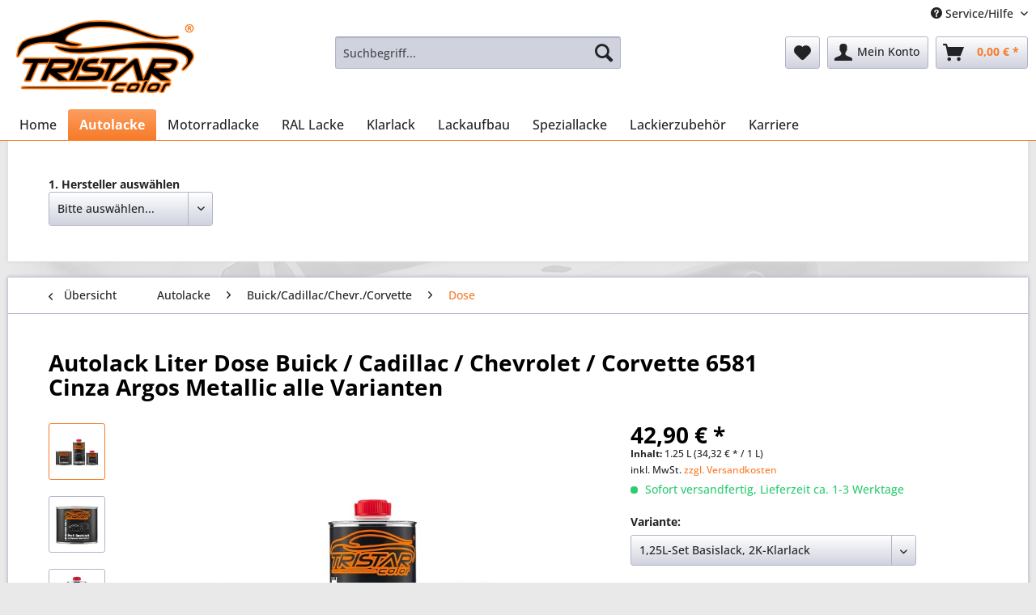

--- FILE ---
content_type: text/html; charset=UTF-8
request_url: https://www.tristarcolor.com/autolacke/buickcadillacchevr.corvette/dose/53945/autolack-liter-dose-buick/cadillac/chevrolet/corvette-6581-cinza-argos-metallic-alle-varianten
body_size: 19365
content:
<!DOCTYPE html> <html class="no-js" lang="de" itemscope="itemscope" itemtype="https://schema.org/WebPage"> <head> <meta charset="utf-8"> <meta name="author" content="" /> <meta name="robots" content="index,follow" /> <meta name="revisit-after" content="15 days" /> <meta name="keywords" content="XBC103203X" /> <meta name="description" content="Artikel-Variante: 1,25L-Set Basislack, 2K-Klarlack (4058939586436) Variante auswählen Ideal geeignet, um alle Karosserieteile zu lackieren. Optimal s…" /> <meta property="og:type" content="product" /> <meta property="og:site_name" content="TRISTARcolor" /> <meta property="og:url" content="https://www.tristarcolor.com/autolacke/buickcadillacchevr.corvette/dose/53945/autolack-liter-dose-buick/cadillac/chevrolet/corvette-6581-cinza-argos-metallic-alle-varianten" /> <meta property="og:title" content="Autolack Liter Dose Buick / Cadillac / Chevrolet / Corvette 6581 Cinza Argos Metallic alle Varianten" /> <meta property="og:description" content="Artikel-Variante: 1,25L-Set Basislack, 2K-Klarlack (4058939586436) Variante auswählen Ideal geeignet, um alle Karosserieteile…" /> <meta property="og:image" content="https://www.tristarcolor.com/media/image/7d/44/03/Set_Autolack_Dose_0-5L_Basislack-Klarlack-Haerter.jpg" /> <meta property="product:brand" content="MG Colors GmbH" /> <meta property="product:price" content="42,90" /> <meta property="product:product_link" content="https://www.tristarcolor.com/autolacke/buickcadillacchevr.corvette/dose/53945/autolack-liter-dose-buick/cadillac/chevrolet/corvette-6581-cinza-argos-metallic-alle-varianten" /> <meta name="twitter:card" content="product" /> <meta name="twitter:site" content="TRISTARcolor" /> <meta name="twitter:title" content="Autolack Liter Dose Buick / Cadillac / Chevrolet / Corvette 6581 Cinza Argos Metallic alle Varianten" /> <meta name="twitter:description" content="Artikel-Variante: 1,25L-Set Basislack, 2K-Klarlack (4058939586436) Variante auswählen Ideal geeignet, um alle Karosserieteile…" /> <meta name="twitter:image" content="https://www.tristarcolor.com/media/image/7d/44/03/Set_Autolack_Dose_0-5L_Basislack-Klarlack-Haerter.jpg" /> <meta itemprop="copyrightHolder" content="TRISTARcolor" /> <meta itemprop="copyrightYear" content="2014" /> <meta itemprop="isFamilyFriendly" content="True" /> <meta itemprop="image" content="https://www.tristarcolor.com/media/image/cf/cd/26/TRISTARcolor_Logo_220x90.png" /> <meta name="viewport" content="width=device-width, initial-scale=1.0"> <meta name="mobile-web-app-capable" content="yes"> <meta name="apple-mobile-web-app-title" content="TRISTARcolor"> <meta name="apple-mobile-web-app-capable" content="yes"> <meta name="apple-mobile-web-app-status-bar-style" content="default"> <link rel="apple-touch-icon-precomposed" href="https://www.tristarcolor.com/media/unknown/d9/0c/f4/favicon.ico"> <link rel="shortcut icon" href="https://www.tristarcolor.com/media/unknown/d9/0c/f4/favicon.ico"> <meta name="msapplication-navbutton-color" content="#F67A28" /> <meta name="application-name" content="TRISTARcolor" /> <meta name="msapplication-starturl" content="https://www.tristarcolor.com/" /> <meta name="msapplication-window" content="width=1024;height=768" /> <meta name="msapplication-TileImage" content="https://www.tristarcolor.com/media/unknown/d9/0c/f4/favicon.ico"> <meta name="msapplication-TileColor" content="#F67A28"> <meta name="theme-color" content="#F67A28" /> <link rel="canonical" href="https://www.tristarcolor.com/autolacke/buickcadillacchevr.corvette/dose/53945/autolack-liter-dose-buick/cadillac/chevrolet/corvette-6581-cinza-argos-metallic-alle-varianten" /> <title itemprop="name">Autolack Liter Dose Buick / Cadillac / Chevrolet / Corvette 6581 Cinza Argos Metallic alle Varianten | TRISTARcolor</title>  <script type="text/javascript">
var et_areas = "Autolacke";
window.etrackerReady = false;
var _etrackerOnReady = [];
_etrackerOnReady.push(function () {
window.etrackerReady = true;
});
</script> <script id="_etLoader" data-block-cookies="true" type="text/javascript" charset="UTF-8" data-secure-code="iVbdYV" src="//code.etracker.com/code/e.js" data-plugin-version="Shopware_1.6.4" async></script>  <link href="/web/cache/1739795117_28b85655c18112084a337d8cc47964ef.css" media="all" rel="stylesheet" type="text/css" /> <link href="/themes/Frontend/MgColors/frontend/_public/css/tristarcolor.css" media="all" rel="stylesheet" type="text/css" /> <meta name="google-site-verification" content="bhVEmUN6UtS_nmDKc1RzN7fZdlVB1aS05j_icvvueVk" /> <style> .is--ctl-checkout.is--minimal-header .header-main .logo--link, .is--ctl-register.is--minimal-header .header-main .logo--link, .is--ctl-register.is--minimal-header.is--target-checkout .header-main .logo--link { margin-top: .625rem; } .product--details { .product--image-container { height: 100%; } .image-slider { z-index: unset; } } </style> </head> <body class="is--ctl-detail is--act-index" > <div data-paypalUnifiedMetaDataContainer="true" data-paypalUnifiedRestoreOrderNumberUrl="https://www.tristarcolor.com/widgets/PaypalUnifiedOrderNumber/restoreOrderNumber" class="is--hidden"> </div> <div class="page-wrap"> <noscript class="noscript-main"> <div class="alert is--warning"> <div class="alert--icon"> <i class="icon--element icon--warning"></i> </div> <div class="alert--content"> Um TRISTARcolor in vollem Umfang nutzen zu k&ouml;nnen, empfehlen wir Ihnen Javascript in Ihrem Browser zu aktiveren. </div> </div> </noscript> <span class="etracker--details" data-article-url="https://www.tristarcolor.com/SwagETracker/getArticleInfo" data-etracker="{&quot;pageName&quot;:&quot;&quot;,&quot;areas&quot;:&quot;Autolacke&quot;,&quot;accountKey&quot;:&quot;iVbdYV&quot;,&quot;customAttributes&quot;:&quot;&quot;,&quot;customTrackingDomain&quot;:null,&quot;trackingDomain&quot;:&quot;\/\/code.etracker.com&quot;,&quot;events&quot;:[{&quot;name&quot;:&quot;viewProduct&quot;,&quot;information&quot;:{&quot;id&quot;:&quot;53945&quot;,&quot;name&quot;:&quot;Autolack Liter Dose Buick \/ Cadillac \/ Chevrolet \/ Corvette 6581 Cinza Argos Metallic alle Varianten&quot;,&quot;category&quot;:[&quot;Deutsch&quot;,&quot;Autolacke&quot;,&quot;Buick\/Cadillac\/Chevr.\/Corvette&quot;,&quot;Dose&quot;],&quot;price&quot;:&quot;42.9&quot;,&quot;pricesArray&quot;:[{&quot;from&quot;:1,&quot;percent&quot;:&quot;0.00&quot;}],&quot;currency&quot;:&quot;EUR&quot;,&quot;variants&quot;:{}},&quot;type&quot;:&quot;send&quot;,&quot;attachId&quot;:null},{&quot;name&quot;:&quot;insertToBasket&quot;,&quot;information&quot;:{&quot;id&quot;:&quot;53945&quot;,&quot;name&quot;:&quot;Autolack Liter Dose Buick \/ Cadillac \/ Chevrolet \/ Corvette 6581 Cinza Argos Metallic alle Varianten&quot;,&quot;category&quot;:[&quot;Deutsch&quot;,&quot;Autolacke&quot;,&quot;Buick\/Cadillac\/Chevr.\/Corvette&quot;,&quot;Dose&quot;],&quot;price&quot;:&quot;42.9&quot;,&quot;pricesArray&quot;:[{&quot;from&quot;:1,&quot;percent&quot;:&quot;0.00&quot;}],&quot;currency&quot;:&quot;EUR&quot;,&quot;variants&quot;:{}},&quot;type&quot;:&quot;attach&quot;,&quot;attachId&quot;:&quot;basketButton&quot;},{&quot;name&quot;:&quot;insertToWatchlist&quot;,&quot;information&quot;:{&quot;id&quot;:&quot;53945&quot;,&quot;name&quot;:&quot;Autolack Liter Dose Buick \/ Cadillac \/ Chevrolet \/ Corvette 6581 Cinza Argos Metallic alle Varianten&quot;,&quot;category&quot;:[&quot;Deutsch&quot;,&quot;Autolacke&quot;,&quot;Buick\/Cadillac\/Chevr.\/Corvette&quot;,&quot;Dose&quot;],&quot;price&quot;:&quot;42.9&quot;,&quot;pricesArray&quot;:[{&quot;from&quot;:1,&quot;percent&quot;:&quot;0.00&quot;}],&quot;currency&quot;:&quot;EUR&quot;,&quot;variants&quot;:{}},&quot;type&quot;:&quot;attach&quot;,&quot;attachId&quot;:&quot;watchlistButton&quot;}],&quot;signalize&quot;:&quot;&quot;,&quot;useArticleNumber&quot;:false,&quot;debugJs&quot;:false,&quot;searchCount&quot;:&quot;0&quot;,&quot;searchterm&quot;:&quot;&quot;,&quot;pluginVersion&quot;:&quot;Shopware_1.6.4&quot;}"></span> <header class="header-main"> <div class="top-bar"> <div class="container block-group"> <nav class="top-bar--navigation block" role="menubar">   <div class="navigation--entry entry--service has--drop-down" role="menuitem" aria-haspopup="true" data-drop-down-menu="true"> <i class="icon--service"></i> Service/Hilfe <ul class="service--list is--rounded" role="menu"> <li class="service--entry" role="menuitem"> <a class="service--link" href="https://www.tristarcolor.com/registerFC/index/sValidation/H" title="Händler-Login" > Händler-Login </a> </li> <li class="service--entry" role="menuitem"> <a class="service--link" href="https://www.tristarcolor.com/ueber-uns" title="Über uns" > Über uns </a> </li> <li class="service--entry" role="menuitem"> <a class="service--link" href="https://www.tristarcolor.com/versand-und-zahlungsbedingungen" title="Versand und Zahlungsbedingungen" > Versand und Zahlungsbedingungen </a> </li> <li class="service--entry" role="menuitem"> <a class="service--link" href="https://www.tristarcolor.com/widerrufsrecht" title="Widerrufsrecht" > Widerrufsrecht </a> </li> <li class="service--entry" role="menuitem"> <a class="service--link" href="https://www.tristarcolor.com/agb" title="AGB" > AGB </a> </li> <li class="service--entry" role="menuitem"> <a class="service--link" href="https://www.tristarcolor.com/datenschutz" title="Datenschutz" > Datenschutz </a> </li> <li class="service--entry" role="menuitem"> <a class="service--link" href="https://www.tristarcolor.com/impressum" title="Impressum" > Impressum </a> </li> </ul> </div> </nav> </div> </div> <div class="container header--navigation"> <div class="logo-main block-group" role="banner"> <div class="logo--shop block"> <a class="logo--link" href="https://www.tristarcolor.com/" title="TRISTARcolor - zur Startseite wechseln"> <picture> <source srcset="https://www.tristarcolor.com/media/image/cf/cd/26/TRISTARcolor_Logo_220x90.png" media="(min-width: 78.75em)"> <source srcset="https://www.tristarcolor.com/media/image/cf/cd/26/TRISTARcolor_Logo_220x90.png" media="(min-width: 64em)"> <source srcset="https://www.tristarcolor.com/media/image/cf/cd/26/TRISTARcolor_Logo_220x90.png" media="(min-width: 48em)"> <img srcset="https://www.tristarcolor.com/media/image/cf/cd/26/TRISTARcolor_Logo_220x90.png" alt="TRISTARcolor - zur Startseite wechseln" /> </picture> </a> </div> </div> <nav class="shop--navigation block-group"> <ul class="navigation--list block-group" role="menubar"> <li class="navigation--entry entry--menu-left" role="menuitem"> <a class="entry--link entry--trigger btn is--icon-left" href="#offcanvas--left" data-offcanvas="true" data-offCanvasSelector=".sidebar-main" aria-label="Menü"> <i class="icon--menu"></i> Menü </a> </li> <li class="navigation--entry entry--search" role="menuitem" data-search="true" aria-haspopup="true" data-minLength="2"> <a class="btn entry--link entry--trigger" href="#show-hide--search" title="Suche anzeigen / schließen" aria-label="Suche anzeigen / schließen"> <i class="icon--search"></i> <span class="search--display">Suchen</span> </a> <form action="/search" method="get" class="main-search--form"> <input type="search" name="sSearch" class="main-search--field" autocomplete="off" autocapitalize="off" placeholder="Suchbegriff..." maxlength="50" /> <button type="submit" class="main-search--button" aria-label="Suchen"> <i class="icon--search"></i> <span class="main-search--text">Suchen</span> </button> <div class="form--ajax-loader">&nbsp;</div> </form> <div class="main-search--results"></div> </li>  <li class="navigation--entry entry--notepad" role="menuitem"> <a href="https://www.tristarcolor.com/note" title="Merkzettel" aria-label="Merkzettel" class="btn"> <i class="icon--heart"></i> </a> </li> <li class="navigation--entry entry--account" role="menuitem" data-offcanvas="true" data-offCanvasSelector=".account--dropdown-navigation"> <a href="https://www.tristarcolor.com/account" title="Mein Konto" aria-label="Mein Konto" class="btn is--icon-left entry--link account--link"> <i class="icon--account"></i> <span class="account--display"> Mein Konto </span> </a> </li> <li class="navigation--entry entry--cart" role="menuitem"> <a class="btn is--icon-left cart--link" href="https://www.tristarcolor.com/checkout/cart" title="Warenkorb" aria-label="Warenkorb"> <span class="cart--display"> Warenkorb </span> <span class="badge is--primary is--minimal cart--quantity is--hidden">0</span> <i class="icon--basket"></i> <span class="cart--amount"> 0,00&nbsp;&euro; * </span> </a> <div class="ajax-loader">&nbsp;</div> </li>  </ul> </nav> <div class="container--ajax-cart" data-collapse-cart="true" data-displayMode="offcanvas"></div> </div> </header> <nav class="navigation-main"> <div class="container" data-menu-scroller="true" data-listSelector=".navigation--list.container" data-viewPortSelector=".navigation--list-wrapper"> <div class="navigation--list-wrapper"> <ul class="navigation--list container" role="menubar" itemscope="itemscope" itemtype="https://schema.org/SiteNavigationElement"> <li class="navigation--entry is--home" role="menuitem"><a class="navigation--link is--first" href="https://www.tristarcolor.com/" title="Home" aria-label="Home" itemprop="url"><span itemprop="name">Home</span></a></li><li class="navigation--entry is--active" role="menuitem"><a class="navigation--link is--active" href="https://www.tristarcolor.com/autolacke/" title="Autolacke" aria-label="Autolacke" itemprop="url"><span itemprop="name">Autolacke</span></a></li><li class="navigation--entry" role="menuitem"><a class="navigation--link" href="https://www.tristarcolor.com/motorradlacke/" title="Motorradlacke" aria-label="Motorradlacke" itemprop="url"><span itemprop="name">Motorradlacke</span></a></li><li class="navigation--entry" role="menuitem"><a class="navigation--link" href="https://www.tristarcolor.com/ral-lacke/" title="RAL Lacke" aria-label="RAL Lacke" itemprop="url"><span itemprop="name">RAL Lacke</span></a></li><li class="navigation--entry" role="menuitem"><a class="navigation--link" href="https://www.tristarcolor.com/klarlack/" title="Klarlack" aria-label="Klarlack" itemprop="url"><span itemprop="name">Klarlack</span></a></li><li class="navigation--entry" role="menuitem"><a class="navigation--link" href="https://www.tristarcolor.com/lackaufbau/" title="Lackaufbau" aria-label="Lackaufbau" itemprop="url"><span itemprop="name">Lackaufbau</span></a></li><li class="navigation--entry" role="menuitem"><a class="navigation--link" href="https://www.tristarcolor.com/speziallacke/" title="Speziallacke" aria-label="Speziallacke" itemprop="url"><span itemprop="name">Speziallacke</span></a></li><li class="navigation--entry" role="menuitem"><a class="navigation--link" href="https://www.tristarcolor.com/lackierzubehoer/" title="Lackierzubehör" aria-label="Lackierzubehör" itemprop="url"><span itemprop="name">Lackierzubehör</span></a></li><li class="navigation--entry" role="menuitem"><a class="navigation--link" href="/karriere-bei-mg-colors" title="Karriere" aria-label="Karriere" itemprop="url"><span itemprop="name">Karriere</span></a></li> </ul> </div> </div> </nav> <div style="box-shadow: 0 0 4px 1px #dadae5; padding-top:44px;" class="container block-group"> <div class="content-main--inner" style="position: relative;padding-bottom:20px;"> <style type="text/css"> #manufacturerdiv, #farbcodediv, #listediv { float: left; margin-right:20px; margin-bottom:20px; } @media (max-width:767px) { #manufacturerdiv, #farbcodediv, #listediv { float: none; margin-right:20px; margin-bottom: 5px; margin-top: 5px; } } </style> <div id="manufacturerdiv"> <strong>1. Hersteller auswählen</strong><br /> <select id="manufacturer" name="manufacturer" disabled> <option value="">Liste wird geladen...</option> </select> </div> <div id="farbcodediv" style="display:none;"> <strong>2. Farbcode eingeben</strong><br /> <div class="overwrite-select2"> <select id="farbcode" name="farbcode"></select> </div> <span id="showcodepositionspan"><a href="#" id="showcodeposition" onclick="return false">Wo finde ich den Farbcode?</a></span> </div> <div id="listediv" style="display: none;"> <strong>3. Farbe auswählen</strong> <ul style="list-style-type: none;" id="liste"> </ul> </div> <br style="clear: both;" /> </div> </div> <section class="content-main container block-group"> <nav class="content--breadcrumb block"> <a class="breadcrumb--button breadcrumb--link" href="https://www.tristarcolor.com/autolacke/buickcadillacchevr.corvette/dose/" title="Übersicht"> <i class="icon--arrow-left"></i> <span class="breadcrumb--title">Übersicht</span> </a> <ul class="breadcrumb--list" role="menu" itemscope itemtype="https://schema.org/BreadcrumbList"> <li role="menuitem" class="breadcrumb--entry" itemprop="itemListElement" itemscope itemtype="https://schema.org/ListItem"> <a class="breadcrumb--link" href="https://www.tristarcolor.com/autolacke/" title="Autolacke" itemprop="item"> <link itemprop="url" href="https://www.tristarcolor.com/autolacke/" /> <span class="breadcrumb--title" itemprop="name">Autolacke</span> </a> <meta itemprop="position" content="0" /> </li> <li role="none" class="breadcrumb--separator"> <i class="icon--arrow-right"></i> </li> <li role="menuitem" class="breadcrumb--entry" itemprop="itemListElement" itemscope itemtype="https://schema.org/ListItem"> <a class="breadcrumb--link" href="https://www.tristarcolor.com/autolacke/buickcadillacchevr.corvette/" title="Buick/Cadillac/Chevr./Corvette" itemprop="item"> <link itemprop="url" href="https://www.tristarcolor.com/autolacke/buickcadillacchevr.corvette/" /> <span class="breadcrumb--title" itemprop="name">Buick/Cadillac/Chevr./Corvette</span> </a> <meta itemprop="position" content="1" /> </li> <li role="none" class="breadcrumb--separator"> <i class="icon--arrow-right"></i> </li> <li role="menuitem" class="breadcrumb--entry is--active" itemprop="itemListElement" itemscope itemtype="https://schema.org/ListItem"> <a class="breadcrumb--link" href="https://www.tristarcolor.com/autolacke/buickcadillacchevr.corvette/dose/" title="Dose" itemprop="item"> <link itemprop="url" href="https://www.tristarcolor.com/autolacke/buickcadillacchevr.corvette/dose/" /> <span class="breadcrumb--title" itemprop="name">Dose</span> </a> <meta itemprop="position" content="2" /> </li> </ul> </nav> <nav class="product--navigation"> <a href="#" class="navigation--link link--prev"> <div class="link--prev-button"> <span class="link--prev-inner">Zurück</span> </div> <div class="image--wrapper"> <div class="image--container"></div> </div> </a> <a href="#" class="navigation--link link--next"> <div class="link--next-button"> <span class="link--next-inner">Vor</span> </div> <div class="image--wrapper"> <div class="image--container"></div> </div> </a> </nav> <div class="content-main--inner"> <aside class="sidebar-main off-canvas"> <div class="navigation--smartphone"> <ul class="navigation--list "> <li class="navigation--entry entry--close-off-canvas"> <a href="#close-categories-menu" title="Menü schließen" class="navigation--link"> Menü schließen <i class="icon--arrow-right"></i> </a> </li> </ul> <div class="mobile--switches">   </div> </div> <div class="sidebar--categories-wrapper" data-subcategory-nav="true" data-mainCategoryId="3" data-categoryId="214" data-fetchUrl="/widgets/listing/getCategory/categoryId/214"> <div class="categories--headline navigation--headline"> Kategorien </div> <div class="sidebar--categories-navigation"> <ul class="sidebar--navigation categories--navigation navigation--list is--drop-down is--level0 is--rounded" role="menu"> <li class="navigation--entry is--active has--sub-categories has--sub-children" role="menuitem"> <a class="navigation--link is--active has--sub-categories link--go-forward" href="https://www.tristarcolor.com/autolacke/" data-categoryId="5" data-fetchUrl="/widgets/listing/getCategory/categoryId/5" title="Autolacke" > Autolacke <span class="is--icon-right"> <i class="icon--arrow-right"></i> </span> </a> <ul class="sidebar--navigation categories--navigation navigation--list is--level1 is--rounded" role="menu"> <li class="navigation--entry has--sub-children" role="menuitem"> <a class="navigation--link link--go-forward" href="https://www.tristarcolor.com/autolacke/agricultural-agrar/" data-categoryId="79" data-fetchUrl="/widgets/listing/getCategory/categoryId/79" title="Agricultural / Agrar" > Agricultural / Agrar <span class="is--icon-right"> <i class="icon--arrow-right"></i> </span> </a> </li> <li class="navigation--entry has--sub-children" role="menuitem"> <a class="navigation--link link--go-forward" href="https://www.tristarcolor.com/autolacke/aixam/" data-categoryId="41" data-fetchUrl="/widgets/listing/getCategory/categoryId/41" title="Aixam" > Aixam <span class="is--icon-right"> <i class="icon--arrow-right"></i> </span> </a> </li> <li class="navigation--entry has--sub-children" role="menuitem"> <a class="navigation--link link--go-forward" href="https://www.tristarcolor.com/autolacke/alfa-romeo/" data-categoryId="23" data-fetchUrl="/widgets/listing/getCategory/categoryId/23" title="Alfa Romeo" > Alfa Romeo <span class="is--icon-right"> <i class="icon--arrow-right"></i> </span> </a> </li> <li class="navigation--entry has--sub-children" role="menuitem"> <a class="navigation--link link--go-forward" href="https://www.tristarcolor.com/autolacke/american-motors-corp/" data-categoryId="42" data-fetchUrl="/widgets/listing/getCategory/categoryId/42" title="American Motors Corp" > American Motors Corp <span class="is--icon-right"> <i class="icon--arrow-right"></i> </span> </a> </li> <li class="navigation--entry has--sub-children" role="menuitem"> <a class="navigation--link link--go-forward" href="https://www.tristarcolor.com/autolacke/aston-martin/" data-categoryId="44" data-fetchUrl="/widgets/listing/getCategory/categoryId/44" title="Aston Martin" > Aston Martin <span class="is--icon-right"> <i class="icon--arrow-right"></i> </span> </a> </li> <li class="navigation--entry has--sub-children" role="menuitem"> <a class="navigation--link link--go-forward" href="https://www.tristarcolor.com/autolacke/audi/" data-categoryId="12" data-fetchUrl="/widgets/listing/getCategory/categoryId/12" title="Audi" > Audi <span class="is--icon-right"> <i class="icon--arrow-right"></i> </span> </a> </li> <li class="navigation--entry has--sub-children" role="menuitem"> <a class="navigation--link link--go-forward" href="https://www.tristarcolor.com/autolacke/bedford-vauxhall/" data-categoryId="45" data-fetchUrl="/widgets/listing/getCategory/categoryId/45" title="Bedford / Vauxhall" > Bedford / Vauxhall <span class="is--icon-right"> <i class="icon--arrow-right"></i> </span> </a> </li> <li class="navigation--entry has--sub-children" role="menuitem"> <a class="navigation--link link--go-forward" href="https://www.tristarcolor.com/autolacke/bentley/" data-categoryId="46" data-fetchUrl="/widgets/listing/getCategory/categoryId/46" title="Bentley" > Bentley <span class="is--icon-right"> <i class="icon--arrow-right"></i> </span> </a> </li> <li class="navigation--entry has--sub-children" role="menuitem"> <a class="navigation--link link--go-forward" href="https://www.tristarcolor.com/autolacke/bmw/" data-categoryId="7" data-fetchUrl="/widgets/listing/getCategory/categoryId/7" title="BMW" > BMW <span class="is--icon-right"> <i class="icon--arrow-right"></i> </span> </a> </li> <li class="navigation--entry has--sub-children" role="menuitem"> <a class="navigation--link link--go-forward" href="https://www.tristarcolor.com/autolacke/brilliance/" data-categoryId="525" data-fetchUrl="/widgets/listing/getCategory/categoryId/525" title="Brilliance" > Brilliance <span class="is--icon-right"> <i class="icon--arrow-right"></i> </span> </a> </li> <li class="navigation--entry has--sub-children" role="menuitem"> <a class="navigation--link link--go-forward" href="https://www.tristarcolor.com/autolacke/british-standard/" data-categoryId="83" data-fetchUrl="/widgets/listing/getCategory/categoryId/83" title="British Standard" > British Standard <span class="is--icon-right"> <i class="icon--arrow-right"></i> </span> </a> </li> <li class="navigation--entry is--active has--sub-categories has--sub-children" role="menuitem"> <a class="navigation--link is--active has--sub-categories link--go-forward" href="https://www.tristarcolor.com/autolacke/buickcadillacchevr.corvette/" data-categoryId="40" data-fetchUrl="/widgets/listing/getCategory/categoryId/40" title="Buick/Cadillac/Chevr./Corvette" > Buick/Cadillac/Chevr./Corvette <span class="is--icon-right"> <i class="icon--arrow-right"></i> </span> </a> <ul class="sidebar--navigation categories--navigation navigation--list is--level2 navigation--level-high is--rounded" role="menu"> <li class="navigation--entry is--active" role="menuitem"> <a class="navigation--link is--active" href="https://www.tristarcolor.com/autolacke/buickcadillacchevr.corvette/dose/" data-categoryId="214" data-fetchUrl="/widgets/listing/getCategory/categoryId/214" title="Dose" > Dose </a> </li> <li class="navigation--entry" role="menuitem"> <a class="navigation--link" href="https://www.tristarcolor.com/autolacke/buickcadillacchevr.corvette/spruehdose/" data-categoryId="329" data-fetchUrl="/widgets/listing/getCategory/categoryId/329" title="Sprühdose" > Sprühdose </a> </li> <li class="navigation--entry" role="menuitem"> <a class="navigation--link" href="https://www.tristarcolor.com/autolacke/buickcadillacchevr.corvette/lackstift/" data-categoryId="437" data-fetchUrl="/widgets/listing/getCategory/categoryId/437" title="Lackstift" > Lackstift </a> </li> </ul> </li> <li class="navigation--entry has--sub-children" role="menuitem"> <a class="navigation--link link--go-forward" href="https://www.tristarcolor.com/autolacke/byd/" data-categoryId="602" data-fetchUrl="/widgets/listing/getCategory/categoryId/602" title="BYD" > BYD <span class="is--icon-right"> <i class="icon--arrow-right"></i> </span> </a> </li> <li class="navigation--entry has--sub-children" role="menuitem"> <a class="navigation--link link--go-forward" href="https://www.tristarcolor.com/autolacke/caterpillar/" data-categoryId="572" data-fetchUrl="/widgets/listing/getCategory/categoryId/572" title="Caterpillar" > Caterpillar <span class="is--icon-right"> <i class="icon--arrow-right"></i> </span> </a> </li> <li class="navigation--entry has--sub-children" role="menuitem"> <a class="navigation--link link--go-forward" href="https://www.tristarcolor.com/autolacke/chery-karry/" data-categoryId="47" data-fetchUrl="/widgets/listing/getCategory/categoryId/47" title="Chery / Karry" > Chery / Karry <span class="is--icon-right"> <i class="icon--arrow-right"></i> </span> </a> </li> <li class="navigation--entry has--sub-children" role="menuitem"> <a class="navigation--link link--go-forward" href="https://www.tristarcolor.com/autolacke/chevrolet-daewoo/" data-categoryId="48" data-fetchUrl="/widgets/listing/getCategory/categoryId/48" title="Chevrolet / Daewoo" > Chevrolet / Daewoo <span class="is--icon-right"> <i class="icon--arrow-right"></i> </span> </a> </li> <li class="navigation--entry has--sub-children" role="menuitem"> <a class="navigation--link link--go-forward" href="https://www.tristarcolor.com/autolacke/chryslerdodgejeepviper/" data-categoryId="25" data-fetchUrl="/widgets/listing/getCategory/categoryId/25" title="Chrysler/Dodge/Jeep/Viper" > Chrysler/Dodge/Jeep/Viper <span class="is--icon-right"> <i class="icon--arrow-right"></i> </span> </a> </li> <li class="navigation--entry has--sub-children" role="menuitem"> <a class="navigation--link link--go-forward" href="https://www.tristarcolor.com/autolacke/chryslersimcasunbeamtalbot/" data-categoryId="32" data-fetchUrl="/widgets/listing/getCategory/categoryId/32" title="Chrysler/Simca/Sunbeam/Talbot" > Chrysler/Simca/Sunbeam/Talbot <span class="is--icon-right"> <i class="icon--arrow-right"></i> </span> </a> </li> <li class="navigation--entry has--sub-children" role="menuitem"> <a class="navigation--link link--go-forward" href="https://www.tristarcolor.com/autolacke/citroen/" data-categoryId="16" data-fetchUrl="/widgets/listing/getCategory/categoryId/16" title="Citroen" > Citroen <span class="is--icon-right"> <i class="icon--arrow-right"></i> </span> </a> </li> <li class="navigation--entry has--sub-children" role="menuitem"> <a class="navigation--link link--go-forward" href="https://www.tristarcolor.com/autolacke/claas/" data-categoryId="570" data-fetchUrl="/widgets/listing/getCategory/categoryId/570" title="CLAAS" > CLAAS <span class="is--icon-right"> <i class="icon--arrow-right"></i> </span> </a> </li> <li class="navigation--entry has--sub-children" role="menuitem"> <a class="navigation--link link--go-forward" href="https://www.tristarcolor.com/autolacke/dacia-aro/" data-categoryId="533" data-fetchUrl="/widgets/listing/getCategory/categoryId/533" title="Dacia / ARO" > Dacia / ARO <span class="is--icon-right"> <i class="icon--arrow-right"></i> </span> </a> </li> <li class="navigation--entry has--sub-children" role="menuitem"> <a class="navigation--link link--go-forward" href="https://www.tristarcolor.com/autolacke/daf/" data-categoryId="49" data-fetchUrl="/widgets/listing/getCategory/categoryId/49" title="DAF" > DAF <span class="is--icon-right"> <i class="icon--arrow-right"></i> </span> </a> </li> <li class="navigation--entry has--sub-children" role="menuitem"> <a class="navigation--link link--go-forward" href="https://www.tristarcolor.com/autolacke/daihatsu/" data-categoryId="26" data-fetchUrl="/widgets/listing/getCategory/categoryId/26" title="Daihatsu" > Daihatsu <span class="is--icon-right"> <i class="icon--arrow-right"></i> </span> </a> </li> <li class="navigation--entry has--sub-children" role="menuitem"> <a class="navigation--link link--go-forward" href="https://www.tristarcolor.com/autolacke/datsun-infiniti-nissan/" data-categoryId="17" data-fetchUrl="/widgets/listing/getCategory/categoryId/17" title="Datsun / Infiniti / Nissan" > Datsun / Infiniti / Nissan <span class="is--icon-right"> <i class="icon--arrow-right"></i> </span> </a> </li> <li class="navigation--entry has--sub-children" role="menuitem"> <a class="navigation--link link--go-forward" href="https://www.tristarcolor.com/autolacke/deutz/" data-categoryId="576" data-fetchUrl="/widgets/listing/getCategory/categoryId/576" title="Deutz" > Deutz <span class="is--icon-right"> <i class="icon--arrow-right"></i> </span> </a> </li> <li class="navigation--entry has--sub-children" role="menuitem"> <a class="navigation--link link--go-forward" href="https://www.tristarcolor.com/autolacke/fendt/" data-categoryId="578" data-fetchUrl="/widgets/listing/getCategory/categoryId/578" title="Fendt" > Fendt <span class="is--icon-right"> <i class="icon--arrow-right"></i> </span> </a> </li> <li class="navigation--entry has--sub-children" role="menuitem"> <a class="navigation--link link--go-forward" href="https://www.tristarcolor.com/autolacke/ferrari/" data-categoryId="50" data-fetchUrl="/widgets/listing/getCategory/categoryId/50" title="Ferrari" > Ferrari <span class="is--icon-right"> <i class="icon--arrow-right"></i> </span> </a> </li> <li class="navigation--entry has--sub-children" role="menuitem"> <a class="navigation--link link--go-forward" href="https://www.tristarcolor.com/autolacke/fiat-lancia/" data-categoryId="8" data-fetchUrl="/widgets/listing/getCategory/categoryId/8" title="Fiat / Lancia" > Fiat / Lancia <span class="is--icon-right"> <i class="icon--arrow-right"></i> </span> </a> </li> <li class="navigation--entry has--sub-children" role="menuitem"> <a class="navigation--link link--go-forward" href="https://www.tristarcolor.com/autolacke/jcb/" data-categoryId="574" data-fetchUrl="/widgets/listing/getCategory/categoryId/574" title="JCB" > JCB <span class="is--icon-right"> <i class="icon--arrow-right"></i> </span> </a> </li> <li class="navigation--entry has--sub-children" role="menuitem"> <a class="navigation--link link--go-forward" href="https://www.tristarcolor.com/autolacke/john-deere/" data-categoryId="568" data-fetchUrl="/widgets/listing/getCategory/categoryId/568" title="John Deere" > John Deere <span class="is--icon-right"> <i class="icon--arrow-right"></i> </span> </a> </li> <li class="navigation--entry has--sub-children" role="menuitem"> <a class="navigation--link link--go-forward" href="https://www.tristarcolor.com/autolacke/fisker/" data-categoryId="51" data-fetchUrl="/widgets/listing/getCategory/categoryId/51" title="Fisker" > Fisker <span class="is--icon-right"> <i class="icon--arrow-right"></i> </span> </a> </li> <li class="navigation--entry has--sub-children" role="menuitem"> <a class="navigation--link link--go-forward" href="https://www.tristarcolor.com/autolacke/ford/" data-categoryId="27" data-fetchUrl="/widgets/listing/getCategory/categoryId/27" title="Ford" > Ford <span class="is--icon-right"> <i class="icon--arrow-right"></i> </span> </a> </li> <li class="navigation--entry has--sub-children" role="menuitem"> <a class="navigation--link link--go-forward" href="https://www.tristarcolor.com/autolacke/ford-usa-lincoln-mercury/" data-categoryId="35" data-fetchUrl="/widgets/listing/getCategory/categoryId/35" title="Ford USA / Lincoln / Mercury" > Ford USA / Lincoln / Mercury <span class="is--icon-right"> <i class="icon--arrow-right"></i> </span> </a> </li> <li class="navigation--entry has--sub-children" role="menuitem"> <a class="navigation--link link--go-forward" href="https://www.tristarcolor.com/autolacke/ford-australia/" data-categoryId="52" data-fetchUrl="/widgets/listing/getCategory/categoryId/52" title="Ford Australia" > Ford Australia <span class="is--icon-right"> <i class="icon--arrow-right"></i> </span> </a> </li> <li class="navigation--entry has--sub-children" role="menuitem"> <a class="navigation--link link--go-forward" href="https://www.tristarcolor.com/autolacke/fso-polonez/" data-categoryId="53" data-fetchUrl="/widgets/listing/getCategory/categoryId/53" title="FSO / Polonez" > FSO / Polonez <span class="is--icon-right"> <i class="icon--arrow-right"></i> </span> </a> </li> <li class="navigation--entry has--sub-children" role="menuitem"> <a class="navigation--link link--go-forward" href="https://www.tristarcolor.com/autolacke/fuji-subaru/" data-categoryId="54" data-fetchUrl="/widgets/listing/getCategory/categoryId/54" title="Fuji / Subaru" > Fuji / Subaru <span class="is--icon-right"> <i class="icon--arrow-right"></i> </span> </a> </li> <li class="navigation--entry has--sub-children" role="menuitem"> <a class="navigation--link link--go-forward" href="https://www.tristarcolor.com/autolacke/gen.-motors-holden/" data-categoryId="36" data-fetchUrl="/widgets/listing/getCategory/categoryId/36" title="Gen. Motors / Holden" > Gen. Motors / Holden <span class="is--icon-right"> <i class="icon--arrow-right"></i> </span> </a> </li> <li class="navigation--entry has--sub-children" role="menuitem"> <a class="navigation--link link--go-forward" href="https://www.tristarcolor.com/autolacke/gmhummerpontiacsaturn/" data-categoryId="15" data-fetchUrl="/widgets/listing/getCategory/categoryId/15" title="GM/Hummer/Pontiac/Saturn" > GM/Hummer/Pontiac/Saturn <span class="is--icon-right"> <i class="icon--arrow-right"></i> </span> </a> </li> <li class="navigation--entry has--sub-children" role="menuitem"> <a class="navigation--link link--go-forward" href="https://www.tristarcolor.com/autolacke/great-wall/" data-categoryId="600" data-fetchUrl="/widgets/listing/getCategory/categoryId/600" title="Great Wall" > Great Wall <span class="is--icon-right"> <i class="icon--arrow-right"></i> </span> </a> </li> <li class="navigation--entry has--sub-children" role="menuitem"> <a class="navigation--link link--go-forward" href="https://www.tristarcolor.com/autolacke/haval/" data-categoryId="611" data-fetchUrl="/widgets/listing/getCategory/categoryId/611" title="Haval" > Haval <span class="is--icon-right"> <i class="icon--arrow-right"></i> </span> </a> </li> <li class="navigation--entry has--sub-children" role="menuitem"> <a class="navigation--link link--go-forward" href="https://www.tristarcolor.com/autolacke/honda-acura/" data-categoryId="537" data-fetchUrl="/widgets/listing/getCategory/categoryId/537" title="Honda / Acura" > Honda / Acura <span class="is--icon-right"> <i class="icon--arrow-right"></i> </span> </a> </li> <li class="navigation--entry has--sub-children" role="menuitem"> <a class="navigation--link link--go-forward" href="https://www.tristarcolor.com/autolacke/hongqi/" data-categoryId="633" data-fetchUrl="/widgets/listing/getCategory/categoryId/633" title="Hongqi" > Hongqi <span class="is--icon-right"> <i class="icon--arrow-right"></i> </span> </a> </li> <li class="navigation--entry has--sub-children" role="menuitem"> <a class="navigation--link link--go-forward" href="https://www.tristarcolor.com/autolacke/hyundai/" data-categoryId="28" data-fetchUrl="/widgets/listing/getCategory/categoryId/28" title="Hyundai" > Hyundai <span class="is--icon-right"> <i class="icon--arrow-right"></i> </span> </a> </li> <li class="navigation--entry has--sub-children" role="menuitem"> <a class="navigation--link link--go-forward" href="https://www.tristarcolor.com/autolacke/innocenti/" data-categoryId="90" data-fetchUrl="/widgets/listing/getCategory/categoryId/90" title="Innocenti" > Innocenti <span class="is--icon-right"> <i class="icon--arrow-right"></i> </span> </a> </li> <li class="navigation--entry has--sub-children" role="menuitem"> <a class="navigation--link link--go-forward" href="https://www.tristarcolor.com/autolacke/irisbus-iveco/" data-categoryId="56" data-fetchUrl="/widgets/listing/getCategory/categoryId/56" title="Irisbus / Iveco" > Irisbus / Iveco <span class="is--icon-right"> <i class="icon--arrow-right"></i> </span> </a> </li> <li class="navigation--entry has--sub-children" role="menuitem"> <a class="navigation--link link--go-forward" href="https://www.tristarcolor.com/autolacke/isuzu/" data-categoryId="29" data-fetchUrl="/widgets/listing/getCategory/categoryId/29" title="Isuzu" > Isuzu <span class="is--icon-right"> <i class="icon--arrow-right"></i> </span> </a> </li> <li class="navigation--entry has--sub-children" role="menuitem"> <a class="navigation--link link--go-forward" href="https://www.tristarcolor.com/autolacke/jaguar/" data-categoryId="57" data-fetchUrl="/widgets/listing/getCategory/categoryId/57" title="Jaguar" > Jaguar <span class="is--icon-right"> <i class="icon--arrow-right"></i> </span> </a> </li> <li class="navigation--entry has--sub-children" role="menuitem"> <a class="navigation--link link--go-forward" href="https://www.tristarcolor.com/autolacke/karmann/" data-categoryId="117" data-fetchUrl="/widgets/listing/getCategory/categoryId/117" title="Karmann" > Karmann <span class="is--icon-right"> <i class="icon--arrow-right"></i> </span> </a> </li> <li class="navigation--entry has--sub-children" role="menuitem"> <a class="navigation--link link--go-forward" href="https://www.tristarcolor.com/autolacke/kia/" data-categoryId="58" data-fetchUrl="/widgets/listing/getCategory/categoryId/58" title="KIA" > KIA <span class="is--icon-right"> <i class="icon--arrow-right"></i> </span> </a> </li> <li class="navigation--entry has--sub-children" role="menuitem"> <a class="navigation--link link--go-forward" href="https://www.tristarcolor.com/autolacke/lada/" data-categoryId="59" data-fetchUrl="/widgets/listing/getCategory/categoryId/59" title="Lada" > Lada <span class="is--icon-right"> <i class="icon--arrow-right"></i> </span> </a> </li> <li class="navigation--entry has--sub-children" role="menuitem"> <a class="navigation--link link--go-forward" href="https://www.tristarcolor.com/autolacke/lamborghini/" data-categoryId="60" data-fetchUrl="/widgets/listing/getCategory/categoryId/60" title="Lamborghini" > Lamborghini <span class="is--icon-right"> <i class="icon--arrow-right"></i> </span> </a> </li> <li class="navigation--entry has--sub-children" role="menuitem"> <a class="navigation--link link--go-forward" href="https://www.tristarcolor.com/autolacke/landrover/" data-categoryId="61" data-fetchUrl="/widgets/listing/getCategory/categoryId/61" title="Landrover" > Landrover <span class="is--icon-right"> <i class="icon--arrow-right"></i> </span> </a> </li> <li class="navigation--entry has--sub-children" role="menuitem"> <a class="navigation--link link--go-forward" href="https://www.tristarcolor.com/autolacke/leapmotor/" data-categoryId="635" data-fetchUrl="/widgets/listing/getCategory/categoryId/635" title="Leapmotor" > Leapmotor <span class="is--icon-right"> <i class="icon--arrow-right"></i> </span> </a> </li> <li class="navigation--entry has--sub-children" role="menuitem"> <a class="navigation--link link--go-forward" href="https://www.tristarcolor.com/autolacke/lexus-scion-toyota/" data-categoryId="13" data-fetchUrl="/widgets/listing/getCategory/categoryId/13" title="Lexus / Scion / Toyota" > Lexus / Scion / Toyota <span class="is--icon-right"> <i class="icon--arrow-right"></i> </span> </a> </li> <li class="navigation--entry has--sub-children" role="menuitem"> <a class="navigation--link link--go-forward" href="https://www.tristarcolor.com/autolacke/ldv/" data-categoryId="613" data-fetchUrl="/widgets/listing/getCategory/categoryId/613" title="LDV" > LDV <span class="is--icon-right"> <i class="icon--arrow-right"></i> </span> </a> </li> <li class="navigation--entry has--sub-children" role="menuitem"> <a class="navigation--link link--go-forward" href="https://www.tristarcolor.com/autolacke/liebherr/" data-categoryId="580" data-fetchUrl="/widgets/listing/getCategory/categoryId/580" title="Liebherr" > Liebherr <span class="is--icon-right"> <i class="icon--arrow-right"></i> </span> </a> </li> <li class="navigation--entry has--sub-children" role="menuitem"> <a class="navigation--link link--go-forward" href="https://www.tristarcolor.com/autolacke/lifan/" data-categoryId="596" data-fetchUrl="/widgets/listing/getCategory/categoryId/596" title="Lifan" > Lifan <span class="is--icon-right"> <i class="icon--arrow-right"></i> </span> </a> </li> <li class="navigation--entry has--sub-children" role="menuitem"> <a class="navigation--link link--go-forward" href="https://www.tristarcolor.com/autolacke/ligier/" data-categoryId="62" data-fetchUrl="/widgets/listing/getCategory/categoryId/62" title="Ligier" > Ligier <span class="is--icon-right"> <i class="icon--arrow-right"></i> </span> </a> </li> <li class="navigation--entry has--sub-children" role="menuitem"> <a class="navigation--link link--go-forward" href="https://www.tristarcolor.com/autolacke/lotus/" data-categoryId="37" data-fetchUrl="/widgets/listing/getCategory/categoryId/37" title="Lotus" > Lotus <span class="is--icon-right"> <i class="icon--arrow-right"></i> </span> </a> </li> <li class="navigation--entry has--sub-children" role="menuitem"> <a class="navigation--link link--go-forward" href="https://www.tristarcolor.com/autolacke/lucid-motors/" data-categoryId="631" data-fetchUrl="/widgets/listing/getCategory/categoryId/631" title="Lucid Motors" > Lucid Motors <span class="is--icon-right"> <i class="icon--arrow-right"></i> </span> </a> </li> <li class="navigation--entry has--sub-children" role="menuitem"> <a class="navigation--link link--go-forward" href="https://www.tristarcolor.com/autolacke/lynk-co/" data-categoryId="625" data-fetchUrl="/widgets/listing/getCategory/categoryId/625" title="Lynk &amp; Co" > Lynk & Co <span class="is--icon-right"> <i class="icon--arrow-right"></i> </span> </a> </li> <li class="navigation--entry has--sub-children" role="menuitem"> <a class="navigation--link link--go-forward" href="https://www.tristarcolor.com/autolacke/mack-trucks/" data-categoryId="95" data-fetchUrl="/widgets/listing/getCategory/categoryId/95" title="Mack Trucks" > Mack Trucks <span class="is--icon-right"> <i class="icon--arrow-right"></i> </span> </a> </li> <li class="navigation--entry has--sub-children" role="menuitem"> <a class="navigation--link link--go-forward" href="https://www.tristarcolor.com/autolacke/magirus-deutz/" data-categoryId="63" data-fetchUrl="/widgets/listing/getCategory/categoryId/63" title="Magirus Deutz" > Magirus Deutz <span class="is--icon-right"> <i class="icon--arrow-right"></i> </span> </a> </li> <li class="navigation--entry has--sub-children" role="menuitem"> <a class="navigation--link link--go-forward" href="https://www.tristarcolor.com/autolacke/man-buessing/" data-categoryId="551" data-fetchUrl="/widgets/listing/getCategory/categoryId/551" title="MAN Buessing" > MAN Buessing <span class="is--icon-right"> <i class="icon--arrow-right"></i> </span> </a> </li> <li class="navigation--entry has--sub-children" role="menuitem"> <a class="navigation--link link--go-forward" href="https://www.tristarcolor.com/autolacke/maruti/" data-categoryId="64" data-fetchUrl="/widgets/listing/getCategory/categoryId/64" title="Maruti" > Maruti <span class="is--icon-right"> <i class="icon--arrow-right"></i> </span> </a> </li> <li class="navigation--entry has--sub-children" role="menuitem"> <a class="navigation--link link--go-forward" href="https://www.tristarcolor.com/autolacke/maserati/" data-categoryId="65" data-fetchUrl="/widgets/listing/getCategory/categoryId/65" title="Maserati" > Maserati <span class="is--icon-right"> <i class="icon--arrow-right"></i> </span> </a> </li> <li class="navigation--entry has--sub-children" role="menuitem"> <a class="navigation--link link--go-forward" href="https://www.tristarcolor.com/autolacke/maxus/" data-categoryId="627" data-fetchUrl="/widgets/listing/getCategory/categoryId/627" title="Maxus" > Maxus <span class="is--icon-right"> <i class="icon--arrow-right"></i> </span> </a> </li> <li class="navigation--entry has--sub-children" role="menuitem"> <a class="navigation--link link--go-forward" href="https://www.tristarcolor.com/autolacke/mazda/" data-categoryId="18" data-fetchUrl="/widgets/listing/getCategory/categoryId/18" title="Mazda" > Mazda <span class="is--icon-right"> <i class="icon--arrow-right"></i> </span> </a> </li> <li class="navigation--entry has--sub-children" role="menuitem"> <a class="navigation--link link--go-forward" href="https://www.tristarcolor.com/autolacke/mercedes-daimler-benz/" data-categoryId="9" data-fetchUrl="/widgets/listing/getCategory/categoryId/9" title="Mercedes / Daimler Benz" > Mercedes / Daimler Benz <span class="is--icon-right"> <i class="icon--arrow-right"></i> </span> </a> </li> <li class="navigation--entry has--sub-children" role="menuitem"> <a class="navigation--link link--go-forward" href="https://www.tristarcolor.com/autolacke/mgmorrisroewerovertriumph/" data-categoryId="34" data-fetchUrl="/widgets/listing/getCategory/categoryId/34" title="MG/Morris/Roewe/Rover/Triumph" > MG/Morris/Roewe/Rover/Triumph <span class="is--icon-right"> <i class="icon--arrow-right"></i> </span> </a> </li> <li class="navigation--entry has--sub-children" role="menuitem"> <a class="navigation--link link--go-forward" href="https://www.tristarcolor.com/autolacke/mini/" data-categoryId="30" data-fetchUrl="/widgets/listing/getCategory/categoryId/30" title="Mini" > Mini <span class="is--icon-right"> <i class="icon--arrow-right"></i> </span> </a> </li> <li class="navigation--entry has--sub-children" role="menuitem"> <a class="navigation--link link--go-forward" href="https://www.tristarcolor.com/autolacke/mitsubishi/" data-categoryId="19" data-fetchUrl="/widgets/listing/getCategory/categoryId/19" title="Mitsubishi" > Mitsubishi <span class="is--icon-right"> <i class="icon--arrow-right"></i> </span> </a> </li> <li class="navigation--entry has--sub-children" role="menuitem"> <a class="navigation--link link--go-forward" href="https://www.tristarcolor.com/autolacke/morgan/" data-categoryId="97" data-fetchUrl="/widgets/listing/getCategory/categoryId/97" title="Morgan" > Morgan <span class="is--icon-right"> <i class="icon--arrow-right"></i> </span> </a> </li> <li class="navigation--entry has--sub-children" role="menuitem"> <a class="navigation--link link--go-forward" href="https://www.tristarcolor.com/autolacke/navistar/" data-categoryId="99" data-fetchUrl="/widgets/listing/getCategory/categoryId/99" title="Navistar" > Navistar <span class="is--icon-right"> <i class="icon--arrow-right"></i> </span> </a> </li> <li class="navigation--entry has--sub-children" role="menuitem"> <a class="navigation--link link--go-forward" href="https://www.tristarcolor.com/autolacke/ncs/" data-categoryId="100" data-fetchUrl="/widgets/listing/getCategory/categoryId/100" title="NCS" > NCS <span class="is--icon-right"> <i class="icon--arrow-right"></i> </span> </a> </li> <li class="navigation--entry has--sub-children" role="menuitem"> <a class="navigation--link link--go-forward" href="https://www.tristarcolor.com/autolacke/neoplan/" data-categoryId="101" data-fetchUrl="/widgets/listing/getCategory/categoryId/101" title="Neoplan" > Neoplan <span class="is--icon-right"> <i class="icon--arrow-right"></i> </span> </a> </li> <li class="navigation--entry has--sub-children" role="menuitem"> <a class="navigation--link link--go-forward" href="https://www.tristarcolor.com/autolacke/nio/" data-categoryId="621" data-fetchUrl="/widgets/listing/getCategory/categoryId/621" title="NIO" > NIO <span class="is--icon-right"> <i class="icon--arrow-right"></i> </span> </a> </li> <li class="navigation--entry has--sub-children" role="menuitem"> <a class="navigation--link link--go-forward" href="https://www.tristarcolor.com/autolacke/opel/" data-categoryId="10" data-fetchUrl="/widgets/listing/getCategory/categoryId/10" title="Opel" > Opel <span class="is--icon-right"> <i class="icon--arrow-right"></i> </span> </a> </li> <li class="navigation--entry has--sub-children" role="menuitem"> <a class="navigation--link link--go-forward" href="https://www.tristarcolor.com/autolacke/pantone/" data-categoryId="559" data-fetchUrl="/widgets/listing/getCategory/categoryId/559" title="Pantone" > Pantone <span class="is--icon-right"> <i class="icon--arrow-right"></i> </span> </a> </li> <li class="navigation--entry has--sub-children" role="menuitem"> <a class="navigation--link link--go-forward" href="https://www.tristarcolor.com/autolacke/pegaso/" data-categoryId="102" data-fetchUrl="/widgets/listing/getCategory/categoryId/102" title="Pegaso" > Pegaso <span class="is--icon-right"> <i class="icon--arrow-right"></i> </span> </a> </li> <li class="navigation--entry has--sub-children" role="menuitem"> <a class="navigation--link link--go-forward" href="https://www.tristarcolor.com/autolacke/peterbilt/" data-categoryId="67" data-fetchUrl="/widgets/listing/getCategory/categoryId/67" title="Peterbilt" > Peterbilt <span class="is--icon-right"> <i class="icon--arrow-right"></i> </span> </a> </li> <li class="navigation--entry has--sub-children" role="menuitem"> <a class="navigation--link link--go-forward" href="https://www.tristarcolor.com/autolacke/peugeot/" data-categoryId="20" data-fetchUrl="/widgets/listing/getCategory/categoryId/20" title="Peugeot" > Peugeot <span class="is--icon-right"> <i class="icon--arrow-right"></i> </span> </a> </li> <li class="navigation--entry has--sub-children" role="menuitem"> <a class="navigation--link link--go-forward" href="https://www.tristarcolor.com/autolacke/piaggio-cars/" data-categoryId="103" data-fetchUrl="/widgets/listing/getCategory/categoryId/103" title="Piaggio Cars" > Piaggio Cars <span class="is--icon-right"> <i class="icon--arrow-right"></i> </span> </a> </li> <li class="navigation--entry has--sub-children" role="menuitem"> <a class="navigation--link link--go-forward" href="https://www.tristarcolor.com/autolacke/porsche/" data-categoryId="38" data-fetchUrl="/widgets/listing/getCategory/categoryId/38" title="Porsche" > Porsche <span class="is--icon-right"> <i class="icon--arrow-right"></i> </span> </a> </li> <li class="navigation--entry has--sub-children" role="menuitem"> <a class="navigation--link link--go-forward" href="https://www.tristarcolor.com/autolacke/proton/" data-categoryId="104" data-fetchUrl="/widgets/listing/getCategory/categoryId/104" title="Proton" > Proton <span class="is--icon-right"> <i class="icon--arrow-right"></i> </span> </a> </li> <li class="navigation--entry has--sub-children" role="menuitem"> <a class="navigation--link link--go-forward" href="https://www.tristarcolor.com/autolacke/renault-alpine/" data-categoryId="541" data-fetchUrl="/widgets/listing/getCategory/categoryId/541" title="Renault / Alpine" > Renault / Alpine <span class="is--icon-right"> <i class="icon--arrow-right"></i> </span> </a> </li> <li class="navigation--entry has--sub-children" role="menuitem"> <a class="navigation--link link--go-forward" href="https://www.tristarcolor.com/autolacke/rivian/" data-categoryId="609" data-fetchUrl="/widgets/listing/getCategory/categoryId/609" title="Rivian" > Rivian <span class="is--icon-right"> <i class="icon--arrow-right"></i> </span> </a> </li> <li class="navigation--entry has--sub-children" role="menuitem"> <a class="navigation--link link--go-forward" href="https://www.tristarcolor.com/autolacke/rolls-royce/" data-categoryId="70" data-fetchUrl="/widgets/listing/getCategory/categoryId/70" title="Rolls Royce" > Rolls Royce <span class="is--icon-right"> <i class="icon--arrow-right"></i> </span> </a> </li> <li class="navigation--entry has--sub-children" role="menuitem"> <a class="navigation--link link--go-forward" href="https://www.tristarcolor.com/autolacke/saab/" data-categoryId="33" data-fetchUrl="/widgets/listing/getCategory/categoryId/33" title="Saab" > Saab <span class="is--icon-right"> <i class="icon--arrow-right"></i> </span> </a> </li> <li class="navigation--entry has--sub-children" role="menuitem"> <a class="navigation--link link--go-forward" href="https://www.tristarcolor.com/autolacke/saviem/" data-categoryId="107" data-fetchUrl="/widgets/listing/getCategory/categoryId/107" title="Saviem" > Saviem <span class="is--icon-right"> <i class="icon--arrow-right"></i> </span> </a> </li> <li class="navigation--entry has--sub-children" role="menuitem"> <a class="navigation--link link--go-forward" href="https://www.tristarcolor.com/autolacke/scania/" data-categoryId="71" data-fetchUrl="/widgets/listing/getCategory/categoryId/71" title="Scania" > Scania <span class="is--icon-right"> <i class="icon--arrow-right"></i> </span> </a> </li> <li class="navigation--entry has--sub-children" role="menuitem"> <a class="navigation--link link--go-forward" href="https://www.tristarcolor.com/autolacke/seat/" data-categoryId="11" data-fetchUrl="/widgets/listing/getCategory/categoryId/11" title="Seat" > Seat <span class="is--icon-right"> <i class="icon--arrow-right"></i> </span> </a> </li> <li class="navigation--entry has--sub-children" role="menuitem"> <a class="navigation--link link--go-forward" href="https://www.tristarcolor.com/autolacke/setra/" data-categoryId="108" data-fetchUrl="/widgets/listing/getCategory/categoryId/108" title="Setra" > Setra <span class="is--icon-right"> <i class="icon--arrow-right"></i> </span> </a> </li> <li class="navigation--entry has--sub-children" role="menuitem"> <a class="navigation--link link--go-forward" href="https://www.tristarcolor.com/autolacke/skoda/" data-categoryId="14" data-fetchUrl="/widgets/listing/getCategory/categoryId/14" title="Skoda" > Skoda <span class="is--icon-right"> <i class="icon--arrow-right"></i> </span> </a> </li> <li class="navigation--entry has--sub-children" role="menuitem"> <a class="navigation--link link--go-forward" href="https://www.tristarcolor.com/autolacke/smart/" data-categoryId="72" data-fetchUrl="/widgets/listing/getCategory/categoryId/72" title="Smart" > Smart <span class="is--icon-right"> <i class="icon--arrow-right"></i> </span> </a> </li> <li class="navigation--entry has--sub-children" role="menuitem"> <a class="navigation--link link--go-forward" href="https://www.tristarcolor.com/autolacke/ssangyong/" data-categoryId="73" data-fetchUrl="/widgets/listing/getCategory/categoryId/73" title="Ssangyong" > Ssangyong <span class="is--icon-right"> <i class="icon--arrow-right"></i> </span> </a> </li> <li class="navigation--entry has--sub-children" role="menuitem"> <a class="navigation--link link--go-forward" href="https://www.tristarcolor.com/autolacke/suzuki/" data-categoryId="21" data-fetchUrl="/widgets/listing/getCategory/categoryId/21" title="Suzuki" > Suzuki <span class="is--icon-right"> <i class="icon--arrow-right"></i> </span> </a> </li> <li class="navigation--entry has--sub-children" role="menuitem"> <a class="navigation--link link--go-forward" href="https://www.tristarcolor.com/autolacke/tata/" data-categoryId="74" data-fetchUrl="/widgets/listing/getCategory/categoryId/74" title="Tata" > Tata <span class="is--icon-right"> <i class="icon--arrow-right"></i> </span> </a> </li> <li class="navigation--entry has--sub-children" role="menuitem"> <a class="navigation--link link--go-forward" href="https://www.tristarcolor.com/autolacke/tesla/" data-categoryId="520" data-fetchUrl="/widgets/listing/getCategory/categoryId/520" title="Tesla" > Tesla <span class="is--icon-right"> <i class="icon--arrow-right"></i> </span> </a> </li> <li class="navigation--entry has--sub-children" role="menuitem"> <a class="navigation--link link--go-forward" href="https://www.tristarcolor.com/autolacke/trabant/" data-categoryId="111" data-fetchUrl="/widgets/listing/getCategory/categoryId/111" title="Trabant" > Trabant <span class="is--icon-right"> <i class="icon--arrow-right"></i> </span> </a> </li> <li class="navigation--entry has--sub-children" role="menuitem"> <a class="navigation--link link--go-forward" href="https://www.tristarcolor.com/autolacke/tvr/" data-categoryId="114" data-fetchUrl="/widgets/listing/getCategory/categoryId/114" title="TVR" > TVR <span class="is--icon-right"> <i class="icon--arrow-right"></i> </span> </a> </li> <li class="navigation--entry has--sub-children" role="menuitem"> <a class="navigation--link link--go-forward" href="https://www.tristarcolor.com/autolacke/volvo/" data-categoryId="31" data-fetchUrl="/widgets/listing/getCategory/categoryId/31" title="Volvo" > Volvo <span class="is--icon-right"> <i class="icon--arrow-right"></i> </span> </a> </li> <li class="navigation--entry has--sub-children" role="menuitem"> <a class="navigation--link link--go-forward" href="https://www.tristarcolor.com/autolacke/volvo-trucks/" data-categoryId="553" data-fetchUrl="/widgets/listing/getCategory/categoryId/553" title="Volvo Trucks" > Volvo Trucks <span class="is--icon-right"> <i class="icon--arrow-right"></i> </span> </a> </li> <li class="navigation--entry has--sub-children" role="menuitem"> <a class="navigation--link link--go-forward" href="https://www.tristarcolor.com/autolacke/voyah/" data-categoryId="629" data-fetchUrl="/widgets/listing/getCategory/categoryId/629" title="Voyah" > Voyah <span class="is--icon-right"> <i class="icon--arrow-right"></i> </span> </a> </li> <li class="navigation--entry has--sub-children" role="menuitem"> <a class="navigation--link link--go-forward" href="https://www.tristarcolor.com/autolacke/vw-volkswagen/" data-categoryId="6" data-fetchUrl="/widgets/listing/getCategory/categoryId/6" title="VW / Volkswagen" > VW / Volkswagen <span class="is--icon-right"> <i class="icon--arrow-right"></i> </span> </a> </li> <li class="navigation--entry has--sub-children" role="menuitem"> <a class="navigation--link link--go-forward" href="https://www.tristarcolor.com/autolacke/xiaomi/" data-categoryId="623" data-fetchUrl="/widgets/listing/getCategory/categoryId/623" title="Xiaomi" > Xiaomi <span class="is--icon-right"> <i class="icon--arrow-right"></i> </span> </a> </li> <li class="navigation--entry has--sub-children" role="menuitem"> <a class="navigation--link link--go-forward" href="https://www.tristarcolor.com/autolacke/xpeng/" data-categoryId="653" data-fetchUrl="/widgets/listing/getCategory/categoryId/653" title="XPENG" > XPENG <span class="is--icon-right"> <i class="icon--arrow-right"></i> </span> </a> </li> <li class="navigation--entry has--sub-children" role="menuitem"> <a class="navigation--link link--go-forward" href="https://www.tristarcolor.com/autolacke/yugo-zastava/" data-categoryId="116" data-fetchUrl="/widgets/listing/getCategory/categoryId/116" title="Yugo / Zastava" > Yugo / Zastava <span class="is--icon-right"> <i class="icon--arrow-right"></i> </span> </a> </li> </ul> </li> <li class="navigation--entry has--sub-children" role="menuitem"> <a class="navigation--link link--go-forward" href="https://www.tristarcolor.com/motorradlacke/" data-categoryId="68" data-fetchUrl="/widgets/listing/getCategory/categoryId/68" title="Motorradlacke" > Motorradlacke <span class="is--icon-right"> <i class="icon--arrow-right"></i> </span> </a> </li> <li class="navigation--entry has--sub-children" role="menuitem"> <a class="navigation--link link--go-forward" href="https://www.tristarcolor.com/ral-lacke/" data-categoryId="119" data-fetchUrl="/widgets/listing/getCategory/categoryId/119" title="RAL Lacke" > RAL Lacke <span class="is--icon-right"> <i class="icon--arrow-right"></i> </span> </a> </li> <li class="navigation--entry has--sub-children" role="menuitem"> <a class="navigation--link link--go-forward" href="https://www.tristarcolor.com/klarlack/" data-categoryId="129" data-fetchUrl="/widgets/listing/getCategory/categoryId/129" title="Klarlack" > Klarlack <span class="is--icon-right"> <i class="icon--arrow-right"></i> </span> </a> </li> <li class="navigation--entry has--sub-children" role="menuitem"> <a class="navigation--link link--go-forward" href="https://www.tristarcolor.com/lackaufbau/" data-categoryId="125" data-fetchUrl="/widgets/listing/getCategory/categoryId/125" title="Lackaufbau" > Lackaufbau <span class="is--icon-right"> <i class="icon--arrow-right"></i> </span> </a> </li> <li class="navigation--entry has--sub-children" role="menuitem"> <a class="navigation--link link--go-forward" href="https://www.tristarcolor.com/speziallacke/" data-categoryId="563" data-fetchUrl="/widgets/listing/getCategory/categoryId/563" title="Speziallacke" > Speziallacke <span class="is--icon-right"> <i class="icon--arrow-right"></i> </span> </a> </li> <li class="navigation--entry has--sub-children" role="menuitem"> <a class="navigation--link link--go-forward" href="https://www.tristarcolor.com/lackierzubehoer/" data-categoryId="137" data-fetchUrl="/widgets/listing/getCategory/categoryId/137" title="Lackierzubehör" > Lackierzubehör <span class="is--icon-right"> <i class="icon--arrow-right"></i> </span> </a> </li> <li class="navigation--entry" role="menuitem"> <a class="navigation--link" href="/karriere-bei-mg-colors" data-categoryId="519" data-fetchUrl="/widgets/listing/getCategory/categoryId/519" title="Karriere" > Karriere </a> </li> </ul> </div> <div class="shop-sites--container is--rounded"> <div class="shop-sites--headline navigation--headline"> Informationen </div> <ul class="shop-sites--navigation sidebar--navigation navigation--list is--drop-down is--level0" role="menu"> <li class="navigation--entry" role="menuitem"> <a class="navigation--link" href="https://www.tristarcolor.com/registerFC/index/sValidation/H" title="Händler-Login" data-categoryId="21" data-fetchUrl="/widgets/listing/getCustomPage/pageId/21" > Händler-Login </a> </li> <li class="navigation--entry" role="menuitem"> <a class="navigation--link" href="https://www.tristarcolor.com/ueber-uns" title="Über uns" data-categoryId="9" data-fetchUrl="/widgets/listing/getCustomPage/pageId/9" > Über uns </a> </li> <li class="navigation--entry" role="menuitem"> <a class="navigation--link" href="https://www.tristarcolor.com/versand-und-zahlungsbedingungen" title="Versand und Zahlungsbedingungen" data-categoryId="6" data-fetchUrl="/widgets/listing/getCustomPage/pageId/6" > Versand und Zahlungsbedingungen </a> </li> <li class="navigation--entry" role="menuitem"> <a class="navigation--link" href="https://www.tristarcolor.com/widerrufsrecht" title="Widerrufsrecht" data-categoryId="8" data-fetchUrl="/widgets/listing/getCustomPage/pageId/8" > Widerrufsrecht </a> </li> <li class="navigation--entry" role="menuitem"> <a class="navigation--link" href="https://www.tristarcolor.com/agb" title="AGB" data-categoryId="4" data-fetchUrl="/widgets/listing/getCustomPage/pageId/4" > AGB </a> </li> <li class="navigation--entry" role="menuitem"> <a class="navigation--link" href="https://www.tristarcolor.com/datenschutz" title="Datenschutz" data-categoryId="7" data-fetchUrl="/widgets/listing/getCustomPage/pageId/7" > Datenschutz </a> </li> <li class="navigation--entry" role="menuitem"> <a class="navigation--link" href="https://www.tristarcolor.com/impressum" title="Impressum" data-categoryId="3" data-fetchUrl="/widgets/listing/getCustomPage/pageId/3" > Impressum </a> </li> </ul> </div> </div> </aside> <div class="content--wrapper"> <div class="content product--details" itemscope itemtype="http://schema.org/Product" data-product-navigation="/widgets/listing/productNavigation" data-category-id="214" data-main-ordernumber="4058939586436" data-ajax-wishlist="true" data-compare-ajax="true" data-ajax-variants-container="true"> <header class="product--header"> <div class="product--info"> <h1 class="product--title" itemprop="name"> Autolack Liter Dose Buick / Cadillac / Chevrolet / Corvette 6581 Cinza Argos Metallic alle Varianten </h1> </div> </header> <div class="product--detail-upper block-group"> <div class="product--image-container image-slider product--image-zoom" data-image-slider="true" data-image-gallery="true" data-maxZoom="0" data-thumbnails=".image--thumbnails" > <div class="image--thumbnails image-slider--thumbnails"> <div class="image-slider--thumbnails-slide"> <a href="https://www.tristarcolor.com/media/image/7d/44/03/Set_Autolack_Dose_0-5L_Basislack-Klarlack-Haerter.jpg" title="Vorschau: ColorHub:364c02c67d073140867a761a6d4c4497" class="thumbnail--link is--active"> <img srcset="https://www.tristarcolor.com/media/image/81/39/ba/Set_Autolack_Dose_0-5L_Basislack-Klarlack-Haerter_200x200.jpg, https://www.tristarcolor.com/media/image/4c/70/98/Set_Autolack_Dose_0-5L_Basislack-Klarlack-Haerter_200x200@2x.jpg 2x" alt="Vorschau: ColorHub:364c02c67d073140867a761a6d4c4497" title="Vorschau: ColorHub:364c02c67d073140867a761a6d4c4497" class="thumbnail--image" /> </a> <a href="https://www.tristarcolor.com/media/image/f4/72/37/Basislack_Dose_0-5L.jpg" title="Vorschau: ColorHub:5220278718a83700594107af3a5421bf" class="thumbnail--link"> <img srcset="https://www.tristarcolor.com/media/image/2f/f5/ac/Basislack_Dose_0-5L_200x200.jpg, https://www.tristarcolor.com/media/image/28/fc/a3/Basislack_Dose_0-5L_200x200@2x.jpg 2x" alt="Vorschau: ColorHub:5220278718a83700594107af3a5421bf" title="Vorschau: ColorHub:5220278718a83700594107af3a5421bf" class="thumbnail--image" /> </a> <a href="https://www.tristarcolor.com/media/image/b0/6f/f2/Klarlack_Dose_0-5L.jpg" title="Vorschau: ColorHub:2fa2b5d9869f3167cd6c4635a4e1fc4c" class="thumbnail--link"> <img srcset="https://www.tristarcolor.com/media/image/f9/59/f1/Klarlack_Dose_0-5L_200x200.jpg, https://www.tristarcolor.com/media/image/66/33/45/Klarlack_Dose_0-5L_200x200@2x.jpg 2x" alt="Vorschau: ColorHub:2fa2b5d9869f3167cd6c4635a4e1fc4c" title="Vorschau: ColorHub:2fa2b5d9869f3167cd6c4635a4e1fc4c" class="thumbnail--image" /> </a> <a href="https://www.tristarcolor.com/media/image/57/2a/dc/Haerter_Dose_0-25L.jpg" title="Vorschau: ColorHub:4c2d519c899093cc59acd2ae6c0dd933" class="thumbnail--link"> <img srcset="https://www.tristarcolor.com/media/image/66/3f/c8/Haerter_Dose_0-25L_200x200.jpg, https://www.tristarcolor.com/media/image/a7/94/a2/Haerter_Dose_0-25L_200x200@2x.jpg 2x" alt="Vorschau: ColorHub:4c2d519c899093cc59acd2ae6c0dd933" title="Vorschau: ColorHub:4c2d519c899093cc59acd2ae6c0dd933" class="thumbnail--image" /> </a> <a href="https://www.tristarcolor.com/media/image/73/8a/d8/Varianten_Autolack_Dose.jpg" title="Vorschau: ColorHub:a96b19a2edbf1da5303e2de23926b103" class="thumbnail--link"> <img srcset="https://www.tristarcolor.com/media/image/f5/fe/5b/Varianten_Autolack_Dose_200x200.jpg, https://www.tristarcolor.com/media/image/8c/a4/2a/Varianten_Autolack_Dose_200x200@2x.jpg 2x" alt="Vorschau: ColorHub:a96b19a2edbf1da5303e2de23926b103" title="Vorschau: ColorHub:a96b19a2edbf1da5303e2de23926b103" class="thumbnail--image" /> </a> </div> </div> <div class="image-slider--container"> <div class="image-slider--slide"> <div class="image--box image-slider--item"> <span class="image--element" data-img-large="https://www.tristarcolor.com/media/image/56/00/17/Set_Autolack_Dose_0-5L_Basislack-Klarlack-Haerter_1280x1280.jpg" data-img-small="https://www.tristarcolor.com/media/image/81/39/ba/Set_Autolack_Dose_0-5L_Basislack-Klarlack-Haerter_200x200.jpg" data-img-original="https://www.tristarcolor.com/media/image/7d/44/03/Set_Autolack_Dose_0-5L_Basislack-Klarlack-Haerter.jpg" data-alt="ColorHub:364c02c67d073140867a761a6d4c4497"> <span class="image--media"> <img srcset="https://www.tristarcolor.com/media/image/49/f4/fa/Set_Autolack_Dose_0-5L_Basislack-Klarlack-Haerter_600x600.jpg, https://www.tristarcolor.com/media/image/eb/9e/2c/Set_Autolack_Dose_0-5L_Basislack-Klarlack-Haerter_600x600@2x.jpg 2x" src="https://www.tristarcolor.com/media/image/49/f4/fa/Set_Autolack_Dose_0-5L_Basislack-Klarlack-Haerter_600x600.jpg" alt="ColorHub:364c02c67d073140867a761a6d4c4497" itemprop="image" /> </span> </span> </div> <div class="image--box image-slider--item"> <span class="image--element" data-img-large="https://www.tristarcolor.com/media/image/62/51/a6/Basislack_Dose_0-5L_1280x1280.jpg" data-img-small="https://www.tristarcolor.com/media/image/2f/f5/ac/Basislack_Dose_0-5L_200x200.jpg" data-img-original="https://www.tristarcolor.com/media/image/f4/72/37/Basislack_Dose_0-5L.jpg" data-alt="ColorHub:5220278718a83700594107af3a5421bf"> <span class="image--media"> <img srcset="https://www.tristarcolor.com/media/image/c9/ab/44/Basislack_Dose_0-5L_600x600.jpg, https://www.tristarcolor.com/media/image/f6/30/94/Basislack_Dose_0-5L_600x600@2x.jpg 2x" alt="ColorHub:5220278718a83700594107af3a5421bf" itemprop="image" /> </span> </span> </div> <div class="image--box image-slider--item"> <span class="image--element" data-img-large="https://www.tristarcolor.com/media/image/47/58/36/Klarlack_Dose_0-5L_1280x1280.jpg" data-img-small="https://www.tristarcolor.com/media/image/f9/59/f1/Klarlack_Dose_0-5L_200x200.jpg" data-img-original="https://www.tristarcolor.com/media/image/b0/6f/f2/Klarlack_Dose_0-5L.jpg" data-alt="ColorHub:2fa2b5d9869f3167cd6c4635a4e1fc4c"> <span class="image--media"> <img srcset="https://www.tristarcolor.com/media/image/6b/1e/46/Klarlack_Dose_0-5L_600x600.jpg, https://www.tristarcolor.com/media/image/82/6f/56/Klarlack_Dose_0-5L_600x600@2x.jpg 2x" alt="ColorHub:2fa2b5d9869f3167cd6c4635a4e1fc4c" itemprop="image" /> </span> </span> </div> <div class="image--box image-slider--item"> <span class="image--element" data-img-large="https://www.tristarcolor.com/media/image/42/29/09/Haerter_Dose_0-25L_1280x1280.jpg" data-img-small="https://www.tristarcolor.com/media/image/66/3f/c8/Haerter_Dose_0-25L_200x200.jpg" data-img-original="https://www.tristarcolor.com/media/image/57/2a/dc/Haerter_Dose_0-25L.jpg" data-alt="ColorHub:4c2d519c899093cc59acd2ae6c0dd933"> <span class="image--media"> <img srcset="https://www.tristarcolor.com/media/image/f8/a4/97/Haerter_Dose_0-25L_600x600.jpg, https://www.tristarcolor.com/media/image/af/53/0d/Haerter_Dose_0-25L_600x600@2x.jpg 2x" alt="ColorHub:4c2d519c899093cc59acd2ae6c0dd933" itemprop="image" /> </span> </span> </div> <div class="image--box image-slider--item"> <span class="image--element" data-img-large="https://www.tristarcolor.com/media/image/b9/e6/83/Varianten_Autolack_Dose_1280x1280.jpg" data-img-small="https://www.tristarcolor.com/media/image/f5/fe/5b/Varianten_Autolack_Dose_200x200.jpg" data-img-original="https://www.tristarcolor.com/media/image/73/8a/d8/Varianten_Autolack_Dose.jpg" data-alt="ColorHub:a96b19a2edbf1da5303e2de23926b103"> <span class="image--media"> <img srcset="https://www.tristarcolor.com/media/image/b1/5c/41/Varianten_Autolack_Dose_600x600.jpg, https://www.tristarcolor.com/media/image/09/11/9a/Varianten_Autolack_Dose_600x600@2x.jpg 2x" alt="ColorHub:a96b19a2edbf1da5303e2de23926b103" itemprop="image" /> </span> </span> </div> </div> </div> <div class="image--dots image-slider--dots panel--dot-nav"> <a href="#" class="dot--link">&nbsp;</a> <a href="#" class="dot--link">&nbsp;</a> <a href="#" class="dot--link">&nbsp;</a> <a href="#" class="dot--link">&nbsp;</a> <a href="#" class="dot--link">&nbsp;</a> </div> </div> <div class="product--buybox block"> <meta itemprop="brand" content="MG Colors GmbH"/> <meta itemprop="weight" content="1.5 kg"/> <div itemprop="offers" itemscope itemtype="http://schema.org/Offer" class="buybox--inner"> <meta itemprop="priceCurrency" content="EUR"/> <div class="product--price price--default"> <span class="price--content content--default"> <meta itemprop="price" content="42.90"> 42,90&nbsp;&euro; * </span> </div> <div class='product--price price--unit'> <span class="price--label label--purchase-unit"> Inhalt: </span> 1.25 L (34,32&nbsp;&euro; * / 1 L) </div> <p class="product--tax" data-content="" data-modalbox="true" data-targetSelector="a" data-mode="ajax"> inkl. MwSt. <a title="Versandkosten" href="https://www.tristarcolor.com/versand-und-zahlungsbedingungen" style="text-decoration:underline">zzgl. Versandkosten</a> </p> <div class="product--delivery"> <link itemprop="availability" href="https://schema.org/InStock" /> <p class="delivery--information"> <span class="delivery--text delivery--text-available"> <i class="delivery--status-icon delivery--status-available"></i> Sofort versandfertig, Lieferzeit ca. 1-3 Werktage </span> </p> </div> <div class="product--configurator"> <form method="post" action="https://www.tristarcolor.com/autolacke/buickcadillacchevr.corvette/dose/53945/autolack-liter-dose-buick/cadillac/chevrolet/corvette-6581-cinza-argos-metallic-alle-varianten?c=214" class="configurator--form upprice--form"> <p class="configurator--label">Variante:</p> <div class="select-field"> <select name="group[1]" data-ajax-select-variants="true"> <option value="49"> 0,5L Basislack </option> <option selected="selected" value="47"> 1,25L-Set Basislack, 2K-Klarlack </option> <option value="2"> 1,0L Basislack </option> <option value="48"> 2,5L-Set Basis-, 2K-Klarlack </option> </select> </div> <noscript> <input name="recalc" type="submit" value="Auswählen" /> </noscript> </form> </div> <form name="sAddToBasket" method="post" action="https://www.tristarcolor.com/checkout/addArticle" class="buybox--form" data-add-article="true" data-eventName="submit" data-showModal="false" data-addArticleUrl="https://www.tristarcolor.com/checkout/ajaxAddArticleCart"> <input type="hidden" name="sActionIdentifier" value=""/> <input type="hidden" name="sAddAccessories" id="sAddAccessories" value=""/> <input type="hidden" name="sAdd" value="4058939586436"/> <div class="buybox--button-container block-group"> <div class="buybox--quantity block"> <div class="select-field"> <select id="sQuantity" name="sQuantity" class="quantity--select"> <option value="1">1</option> <option value="2">2</option> <option value="3">3</option> <option value="4">4</option> <option value="5">5</option> <option value="6">6</option> <option value="7">7</option> <option value="8">8</option> <option value="9">9</option> <option value="10">10</option> <option value="11">11</option> <option value="12">12</option> <option value="13">13</option> <option value="14">14</option> <option value="15">15</option> <option value="16">16</option> <option value="17">17</option> <option value="18">18</option> <option value="19">19</option> <option value="20">20</option> <option value="21">21</option> <option value="22">22</option> <option value="23">23</option> <option value="24">24</option> <option value="25">25</option> <option value="26">26</option> <option value="27">27</option> <option value="28">28</option> <option value="29">29</option> <option value="30">30</option> <option value="31">31</option> <option value="32">32</option> <option value="33">33</option> <option value="34">34</option> <option value="35">35</option> <option value="36">36</option> <option value="37">37</option> <option value="38">38</option> <option value="39">39</option> <option value="40">40</option> <option value="41">41</option> <option value="42">42</option> <option value="43">43</option> <option value="44">44</option> <option value="45">45</option> <option value="46">46</option> <option value="47">47</option> <option value="48">48</option> <option value="49">49</option> <option value="50">50</option> <option value="51">51</option> <option value="52">52</option> <option value="53">53</option> <option value="54">54</option> <option value="55">55</option> <option value="56">56</option> <option value="57">57</option> <option value="58">58</option> <option value="59">59</option> <option value="60">60</option> <option value="61">61</option> <option value="62">62</option> <option value="63">63</option> <option value="64">64</option> <option value="65">65</option> <option value="66">66</option> <option value="67">67</option> <option value="68">68</option> <option value="69">69</option> <option value="70">70</option> <option value="71">71</option> <option value="72">72</option> <option value="73">73</option> <option value="74">74</option> <option value="75">75</option> <option value="76">76</option> <option value="77">77</option> <option value="78">78</option> <option value="79">79</option> <option value="80">80</option> <option value="81">81</option> <option value="82">82</option> <option value="83">83</option> <option value="84">84</option> <option value="85">85</option> <option value="86">86</option> <option value="87">87</option> <option value="88">88</option> <option value="89">89</option> <option value="90">90</option> <option value="91">91</option> <option value="92">92</option> <option value="93">93</option> <option value="94">94</option> <option value="95">95</option> <option value="96">96</option> <option value="97">97</option> <option value="98">98</option> <option value="99">99</option> <option value="100">100</option> </select> </div> </div> <button class="buybox--button block btn is--primary is--icon-right is--center is--large" name="In den Warenkorb"> <span class="buy-btn--cart-add">In den</span> <span class="buy-btn--cart-text">Warenkorb</span> <i class="icon--arrow-right"></i> </button> <div class="amazon-pay-button-wrapper buybox--button"> <div class="amazon-add-cart-button amazon-add-cart-detail-button"></div> </div> <div class="paypal-unified-ec--outer-button-container"> <div class="paypal-unified-ec--button-container right" data-paypalUnifiedEcButton="true" data-clientId="AVnzCyu_P5z3ti6V8EaeJn3YFYL2vK51__2UHGOPNDjLLE9klmEkKW60l1Wb4cMk_Si35T4lWa-0pbAY" data-currency="EUR" data-paypalIntent="CAPTURE" data-createOrderUrl="https://www.tristarcolor.com/widgets/PaypalUnifiedV2ExpressCheckout/createOrder" data-onApproveUrl="https://www.tristarcolor.com/widgets/PaypalUnifiedV2ExpressCheckout/onApprove" data-confirmUrl="https://www.tristarcolor.com/checkout/confirm" data-color="gold" data-shape="rect" data-size="responsive" data-label="checkout" data-layout="vertical" data-locale="de_DE" data-productNumber="4058939586436" data-buyProductDirectly="true" data-riskManagementMatchedProducts='' data-esdProducts='' data-communicationErrorMessage="Während der Kommunikation mit dem Zahlungsanbieter ist ein Fehler aufgetreten, bitte versuchen Sie es später erneut." data-communicationErrorTitle="Es ist ein Fehler aufgetreten" data-riskManagementErrorTitle="Fehlermeldung:" data-riskManagementErrorMessage="Die gewählte Zahlungsart kann mit Ihrem aktuellen Warenkorb nicht genutzt werden. Diese Entscheidung basiert auf einem automatisierten Datenverarbeitungsverfahren." data-showPayLater=1 data-isListing= > </div> </div> </div> </form> <nav class="product--actions"> <form action="https://www.tristarcolor.com/note/add/ordernumber/4058939586436" method="post" class="action--form"> <button type="submit" class="action--link link--notepad" title="Auf den Merkzettel" data-ajaxUrl="https://www.tristarcolor.com/note/ajaxAdd/ordernumber/4058939586436" data-text="Gemerkt"> <i class="icon--heart"></i> <span class="action--text">Merken</span> </button> </form> </nav> </div> <ul class="product--base-info list--unstyled"> <li class="base-info--entry entry--sku"> <strong class="entry--label"> Artikel-Nr.: </strong> <meta itemprop="productID" content="161833"/> <span class="entry--content" itemprop="sku"> 4058939586436 </span> </li> <li class="base-info--entry entry-attribute"> <strong class="entry--label"> Automarke: </strong> <span class="entry--content"> Buick / Cadillac / Chevrolet / Corvette </span> </li> <li class="base-info--entry entry-attribute"> <strong class="entry--label"> Name: </strong> <span class="entry--content"> Cinza Argos Metallic </span> </li> <li class="base-info--entry entry-attribute"> <strong class="entry--label"> Metallic: </strong> <span class="entry--content"> Ja </span> </li> <li class="base-info--entry entry-attribute"> <strong class="entry--label"> Glanzgrad: </strong> <span class="entry--content"> glänzend </span> </li> <li class="base-info--entry entry-attribute"> <strong class="entry--label"> Lack-Art: </strong> <span class="entry--content"> Autolack </span> </li> <li class="base-info--entry entry-attribute"> <strong class="entry--label"> Produktart: </strong> <span class="entry--content"> Dose </span> </li> <li class="base-info--entry entry-attribute"> <strong class="entry--label"> Farbcode: </strong> <span class="entry--content"> 6581 </span> </li> <li class="base-info--entry entry-attribute"> <strong class="entry--label"> Farbbeispiel: </strong> <span style="box-shadow:3px 3px 6px rgba(0,0,0,0.3);background-color:#777363;border-radius:50px;width:100px;display:inline-block;height:100px;" class="entry--content"> &nbsp; </span> </li> <li class="base-info--entry entry-attribute"> <div style="text-align: center;"> <img style="display:inline;" src="/themes/Frontend/MgColors/frontend/_resources/images/GHS02.png" alt="GHS02" /> <img style="display:inline;" src="/themes/Frontend/MgColors/frontend/_resources/images/GHS07.png" alt="GHS07" /></div> <small><strong>Achtung:</strong> Flüssigkeit und Dampf entzündbar. Verursacht Hautreizungen. Kann allergische Hautreaktionen verursachen. Gesundheitsschädlich bei Einatmen. Kann die Atemwege reizen. Kann Schläfrigkeit und Benommenheit verursachen. Schädlich für Wasserorganismen, mit langfristiger Wirkung.</small> </li> </ul> </div> </div> <div class="tab-menu--product"> <div class="tab--navigation"> <a href="#" class="tab--link" title="Beschreibung" data-tabName="description">Beschreibung</a> </div> <div class="tab--container-list"> <div class="tab--container"> <div class="tab--header"> <a href="#" class="tab--title" title="Beschreibung">Beschreibung</a> </div> <div class="tab--preview"> Artikel-Variante: 1,25L-Set Basislack, 2K-Klarlack (4058939586436) Variante auswählen...<a href="#" class="tab--link" title=" mehr"> mehr</a> </div> <div class="tab--content"> <div class="buttons--off-canvas"> <a href="#" title="Menü schließen" class="close--off-canvas"> <i class="icon--arrow-left"></i> Menü schließen </a> </div> <div class="content--description"> <div class="content--title"> Produktinformationen "Autolack Liter Dose Buick / Cadillac / Chevrolet / Corvette 6581 Cinza Argos Metallic alle Varianten" </div> <div class="product--description" itemprop="description"> <div> <div style="border:1px solid #bbb;margin-top:40px;box-shadow:0 4px 8px 0 rgba(0,0,0,0.2),0 6px 20px 0 rgba(0,0,0,0.19);border-radius:4px;"> <div style="background:#eee;border-radius:3px 3px 0px 0px;padding:18px 8px 18px 16px;position:relative;"> <i>Artikel-Variante: <b>1,25L-Set Basislack, 2K-Klarlack</b> (4058939586436)</i> <a href="javascript:window.location.href='?number=4058939586436'" class="btn" style="position:absolute;right:8px;top:8px;">Variante auswählen</a> </div> <div style="padding:16px 16px 16px 16px;"> <div> <br/><p style="text-align: center"> <img src="https://files.tristarcolor.com/download/439a6eb0d280eb093c5aa90e293d1b4c" alt="" style="max-width:99%;height:auto;display:inline;" /><br/></p> <br/><ul> <li style="background:url(https://files.tristarcolor.com/download/2fd472419180d80169ac858b8b479a04) no-repeat left 0px;list-style: none;margin: 0; padding: 6px 0px 14px 40px;">Ideal geeignet, um alle Karosserieteile zu lackieren.</li> <li style="background:url(https://files.tristarcolor.com/download/2fd472419180d80169ac858b8b479a04) no-repeat left 0px;list-style: none;margin: 0; padding: 6px 0px 14px 40px;">Optimal spritzfertig eingestellt. TRISTARcolor Lack erfüllt die höchsten Qulitätsanforderungen.</li> <li style="background:url(https://files.tristarcolor.com/download/2fd472419180d80169ac858b8b479a04) no-repeat left 0px;list-style: none;margin: 0; padding: 6px 0px 14px 40px;">Extrem hohe Farbtongenauigkeit sowie sehr gute Deckkraft durch hohen Pigmentanteil in der Farbe.</li> <li style="background:url(https://files.tristarcolor.com/download/2fd472419180d80169ac858b8b479a04) no-repeat left 0px;list-style: none;margin: 0; padding: 6px 0px 14px 40px;">Schnelle Trocknung und ausgezeichnete Haftung</li> <li style="background:url(https://files.tristarcolor.com/download/2fd472419180d80169ac858b8b479a04) no-repeat left 0px;list-style: none;margin: 0; padding: 6px 0px 14px 40px;">Profiqualität – Made in Germany</li></ul><h2>Anwendung</h2> <ul><li>Untergrund muss staubfrei, trocken und fettfrei sein - ggf. mit Silikonentferner reinigen.</li><li>Dose vor Gebrauch sorgfältig schütteln und aufrühren.</li><li>Objekt mit spritzfertigem Basislack annebeln und 30 min. ablüften lassen.</li><li>Erst danach Basislack in 1-2 Schichten deckend auftragen.</li><li>Nach letztem Farbauftrag, Basislack vollständig trocknen lassen (ca. 60 Minuten). (Die Trocknungszeit hängt stark von der Objekt- und Außentemperatur ab. Ausgetrocknet ist die Lackoberfläche vollständig matt.)</li><li>2 Teile Klarlack und 1 Teil Härter vermischen (Mischungsverhältnis 2:1).</li><li>TRISTARcolor 2K-Klarlack in der gleichen Verfahrensweise wie den Basislack lackieren.</li><li>500 ml sind ausreichend für ca. 2,5 qm.</li></ul><h2>Lieferumfang</h2> <ul><li>500 ml / 0,5 Liter Basislack (spritzfertig) in Profiqualität mit Farbcode Buick / Cadillac / Chevrolet / Corvette 6581 Cinza Argos Metallic</li><li>500 ml / 0,5 Liter 2K-Klarlack glänzend</li><li>250 ml / 0,25 Liter Härter für Klarlack</li></ul><h2>Datenblätter / Downloads</h2> <h3>Anleitungen</h3> <ul><li><a href="https://files.tristarcolor.com/download-named/tristarcolor-instructions-de-ls121.pdf" target="_blank" rel="nofollow noopener">Lackieranleitung</a></li></ul><h3>Sicherheitsdatenblätter</h3> <ul><li><a href="https://files.tristarcolor.com/download-named/tristarcolor-safetydatasheet-de-ls46.pdf" target="_blank" rel="nofollow noopener">2K-Klarlack-Dose</a></li><li><a href="https://files.tristarcolor.com/download-named/tristarcolor-safetydatasheet-de-ls36.pdf" target="_blank" rel="nofollow noopener">Basislack-Dose</a></li><li><a href="https://files.tristarcolor.com/download-named/tristarcolor-safetydatasheet-de-ls30.pdf" target="_blank" rel="nofollow noopener">Härter für Acryl-Lack</a></li></ul></div> </div> </div> <br/><br/><div style="border:1px solid #bbb;margin-top:40px;box-shadow:0 4px 8px 0 rgba(0,0,0,0.2),0 6px 20px 0 rgba(0,0,0,0.19);border-radius:4px;"> <div style="background:#eee;border-radius:3px 3px 0px 0px;padding:18px 8px 18px 16px;position:relative;"> <i>Artikel-Variante: <b>0,5L Basislack</b> (4063642703759)</i> <a href="javascript:window.location.href='?number=4063642703759'" class="btn" style="position:absolute;right:8px;top:8px;">Variante auswählen</a> </div> <div style="padding:16px 16px 16px 16px;"> <div> <br/><div style="text-align:center; border:solid 1px red; padding:16px 16px 8px 60px; min-height:44px; background-image:url(https://files.tristarcolor.com/download/f57fbb9651dcee91d1f19fbaff2fac5b); background-repeat:no-repeat; background-position:10px center; box-shadow: 2px 1px 6px 0px red;"> <p><b>Wichtig:</b> Der Lack muss mit <a href="/klarlack/">Klarlack</a> überzogen werden. Sie finden ein passenden Set inkl. Klarlack hier als Variante oder in unserem <a href="/klarlack/">Shop</a>. </p> </div> <br/><p style="text-align: center"> <img src="https://files.tristarcolor.com/download/aea2468e2e41a6a23c9496d678191970" alt="" style="max-width:99%;height:auto;display:inline;" /><br/></p> <br/><ul> <li style="background:url(https://files.tristarcolor.com/download/2fd472419180d80169ac858b8b479a04) no-repeat left 0px;list-style: none;margin: 0; padding: 6px 0px 14px 40px;">Ideal geeignet, um alle Karosserieteile zu lackieren.</li> <li style="background:url(https://files.tristarcolor.com/download/2fd472419180d80169ac858b8b479a04) no-repeat left 0px;list-style: none;margin: 0; padding: 6px 0px 14px 40px;">Optimal spritzfertig eingestellt. TRISTARcolor Lack erfüllt die höchsten Qulitätsanforderungen.</li> <li style="background:url(https://files.tristarcolor.com/download/2fd472419180d80169ac858b8b479a04) no-repeat left 0px;list-style: none;margin: 0; padding: 6px 0px 14px 40px;">Extrem hohe Farbtongenauigkeit sowie sehr gute Deckkraft durch hohen Pigmentanteil in der Farbe.</li> <li style="background:url(https://files.tristarcolor.com/download/2fd472419180d80169ac858b8b479a04) no-repeat left 0px;list-style: none;margin: 0; padding: 6px 0px 14px 40px;">Schnelle Trocknung und ausgezeichnete Haftung</li> <li style="background:url(https://files.tristarcolor.com/download/2fd472419180d80169ac858b8b479a04) no-repeat left 0px;list-style: none;margin: 0; padding: 6px 0px 14px 40px;">Profiqualität – Made in Germany</li></ul><h2>Anwendung</h2> <ul><li>Untergrund muss staubfrei, trocken und fettfrei sein - ggf. mit Silikonentferner reinigen.</li><li>Dose vor Gebrauch sorgfältig schütteln und aufrühren.</li><li>Objekt mit spritzfertigem Basislack annebeln und 30 min. ablüften lassen.</li><li>Erst danach Basislack in 1-2 Schichten deckend auftragen.</li><li>Nach letztem Farbauftrag, Basislack vollständig trocknen lassen (ca. 60 Minuten). (Die Trocknungszeit hängt stark von der Objekt- und Außentemperatur ab. Ausgetrocknet ist die Lackoberfläche vollständig matt.)</li><li>2 Teile Klarlack und 1 Teil Härter vermischen (Mischungsverhältnis 2:1).</li><li>TRISTARcolor 2K-Klarlack in der gleichen Verfahrensweise wie den Basislack lackieren.</li><li>500 ml sind ausreichend für ca. 2,5 qm.</li></ul><h2>Lieferumfang</h2> <ul><li>500 ml / 0,5 Liter Basislack (spritzfertig) in Profiqualität für Buick / Cadillac / Chevrolet / Corvette 6581 Cinza Argos Metallic</li></ul><h2>Datenblätter / Downloads</h2> <h3>Anleitungen</h3> <ul><li><a href="https://files.tristarcolor.com/download-named/tristarcolor-instructions-de-ls121.pdf" target="_blank" rel="nofollow noopener">Lackieranleitung</a></li></ul><h3>Sicherheitsdatenblätter</h3> <ul><li><a href="https://files.tristarcolor.com/download-named/tristarcolor-safetydatasheet-de-ls36.pdf" target="_blank" rel="nofollow noopener">Basislack-Dose</a></li></ul></div> </div> </div> <br/><br/><div style="border:1px solid #bbb;margin-top:40px;box-shadow:0 4px 8px 0 rgba(0,0,0,0.2),0 6px 20px 0 rgba(0,0,0,0.19);border-radius:4px;"> <div style="background:#eee;border-radius:3px 3px 0px 0px;padding:18px 8px 18px 16px;position:relative;"> <i>Artikel-Variante: <b>1,0L Basislack</b> (4058937588241)</i> <a href="javascript:window.location.href='?number=4058937588241'" class="btn" style="position:absolute;right:8px;top:8px;">Variante auswählen</a> </div> <div style="padding:16px 16px 16px 16px;"> <div> <br/><div style="text-align:center; border:solid 1px red; padding:16px 16px 8px 60px; min-height:44px; background-image:url(https://files.tristarcolor.com/download/f57fbb9651dcee91d1f19fbaff2fac5b); background-repeat:no-repeat; background-position:10px center; box-shadow: 2px 1px 6px 0px red;"> <p><b>Wichtig:</b> Der Lack muss mit <a href="/klarlack/">Klarlack</a> überzogen werden. Sie finden ein passenden Set inkl. Klarlack hier als Variante oder in unserem <a href="/klarlack/">Shop</a>. </p> </div> <br/><p style="text-align: center"> <img src="https://files.tristarcolor.com/download/bd5bfb4c983884bdcef740f408024f1f" alt="" style="max-width:99%;height:auto;display:inline;" /><br/></p> <br/><ul> <li style="background:url(https://files.tristarcolor.com/download/2fd472419180d80169ac858b8b479a04) no-repeat left 0px;list-style: none;margin: 0; padding: 6px 0px 14px 40px;">Ideal geeignet, um alle Karosserieteile zu lackieren.</li> <li style="background:url(https://files.tristarcolor.com/download/2fd472419180d80169ac858b8b479a04) no-repeat left 0px;list-style: none;margin: 0; padding: 6px 0px 14px 40px;">Optimal spritzfertig eingestellt. TRISTARcolor Lack erfüllt die höchsten Qulitätsanforderungen.</li> <li style="background:url(https://files.tristarcolor.com/download/2fd472419180d80169ac858b8b479a04) no-repeat left 0px;list-style: none;margin: 0; padding: 6px 0px 14px 40px;">Extrem hohe Farbtongenauigkeit sowie sehr gute Deckkraft durch hohen Pigmentanteil in der Farbe.</li> <li style="background:url(https://files.tristarcolor.com/download/2fd472419180d80169ac858b8b479a04) no-repeat left 0px;list-style: none;margin: 0; padding: 6px 0px 14px 40px;">Schnelle Trocknung und ausgezeichnete Haftung</li> <li style="background:url(https://files.tristarcolor.com/download/2fd472419180d80169ac858b8b479a04) no-repeat left 0px;list-style: none;margin: 0; padding: 6px 0px 14px 40px;">Profiqualität – Made in Germany</li></ul><h2>Anwendung</h2> <ul><li>Untergrund muss staubfrei, trocken und fettfrei sein - ggf. mit Silikonentferner reinigen.</li><li>Dose vor Gebrauch sorgfältig schütteln und aufrühren.</li><li>Objekt mit spritzfertigem Basislack annebeln und 30 Minuten ablüften lassen.</li><li>Erst danach Basislack in 1-2 Schichten deckend auftragen.</li><li>Nach letztem Farbauftrag, Basislack vollständig trocknen lassen (ca. 60 Minuten). (Die Trocknungszeit hängt stark von der Objekt- und Außentemperatur ab. Ausgetrocknet ist die Lackoberfläche vollständig matt.)</li><li>TRISTARcolor 2K-Klarlack in der gleichen Verfahrensweise lackieren wie den Basislack (nicht im Lieferumfang enthalten).</li><li>1000 ml sind ausreichend für ca. 5,0 qm.</li></ul><h2>Lieferumfang</h2> <ul><li>1000 ml / 1 Liter Basislack (spritzfertig) in Profiqualität für Buick / Cadillac / Chevrolet / Corvette 6581 Cinza Argos Metallic</li></ul><h2>Datenblätter / Downloads</h2> <h3>Anleitungen</h3> <ul><li><a href="https://files.tristarcolor.com/download-named/tristarcolor-instructions-de-ls121.pdf" target="_blank" rel="nofollow noopener">Lackieranleitung</a></li></ul><h3>Sicherheitsdatenblätter</h3> <ul><li><a href="https://files.tristarcolor.com/download-named/tristarcolor-safetydatasheet-de-ls36.pdf" target="_blank" rel="nofollow noopener">Basislack-Dose</a></li></ul></div> </div> </div> <br/><br/><div style="border:1px solid #bbb;margin-top:40px;box-shadow:0 4px 8px 0 rgba(0,0,0,0.2),0 6px 20px 0 rgba(0,0,0,0.19);border-radius:4px;"> <div style="background:#eee;border-radius:3px 3px 0px 0px;padding:18px 8px 18px 16px;position:relative;"> <i>Artikel-Variante: <b>2,5L-Set Basis-, 2K-Klarlack</b> (4058938203228)</i> <a href="javascript:window.location.href='?number=4058938203228'" class="btn" style="position:absolute;right:8px;top:8px;">Variante auswählen</a> </div> <div style="padding:16px 16px 16px 16px;"> <div> <br/><p style="text-align: center"> <img src="https://files.tristarcolor.com/download/5b81af50240334444e91651aa5808d76" alt="" style="max-width:99%;height:auto;display:inline;" /><br/></p> <br/><ul> <li style="background:url(https://files.tristarcolor.com/download/2fd472419180d80169ac858b8b479a04) no-repeat left 0px;list-style: none;margin: 0; padding: 6px 0px 14px 40px;">Ideal geeignet, um alle Karosserieteile zu lackieren.</li> <li style="background:url(https://files.tristarcolor.com/download/2fd472419180d80169ac858b8b479a04) no-repeat left 0px;list-style: none;margin: 0; padding: 6px 0px 14px 40px;">Optimal spritzfertig eingestellt. TRISTARcolor Lack erfüllt die höchsten Qulitätsanforderungen.</li> <li style="background:url(https://files.tristarcolor.com/download/2fd472419180d80169ac858b8b479a04) no-repeat left 0px;list-style: none;margin: 0; padding: 6px 0px 14px 40px;">Extrem hohe Farbtongenauigkeit sowie sehr gute Deckkraft durch hohen Pigmentanteil in der Farbe.</li> <li style="background:url(https://files.tristarcolor.com/download/2fd472419180d80169ac858b8b479a04) no-repeat left 0px;list-style: none;margin: 0; padding: 6px 0px 14px 40px;">Schnelle Trocknung und ausgezeichnete Haftung</li> <li style="background:url(https://files.tristarcolor.com/download/2fd472419180d80169ac858b8b479a04) no-repeat left 0px;list-style: none;margin: 0; padding: 6px 0px 14px 40px;">Profiqualität – Made in Germany</li></ul><h2>Anwendung</h2> <ul><li>Untergrund muss staubfrei, trocken und fettfrei sein - ggf. mit Silikonentferner reinigen.</li><li>Dose vor Gebrauch sorgfältig schütteln und aufrühren.</li><li>Objekt mit spritzfertigem Basislack annebeln und 30 min. ablüften lassen.</li><li>Erst danach Basislack in 1-2 Schichten deckend auftragen.</li><li>Nach letztem Farbauftrag Basislack vollständig trocknen lassen (ca. 60 Minuten). (Die Trocknungszeit hängt stark von der Objekt- und Außentemperatur ab. Ausgetrocknet ist die Lackoberfläche vollständig matt.)</li><li>2 Teile Klarlack und 1 Teil Härter vermischen (Mischungsverhältnis 2:1).</li><li>TRISTARcolor 2K-Klarlack in der gleichen Verfahrensweise wie den Basislack lackieren.</li><li>1000 ml sind ausreichend für ca. 5,0 qm.</li></ul><h2>Lieferumfang</h2> <ul><li>1000 ml / 1 Liter Basislack (spritzfertig) in Profiqualität mit Farbcode Buick / Cadillac / Chevrolet / Corvette 6581 Cinza Argos Metallic</li><li>1000 ml / 1 Liter 2K-Klarlack glänzend</li><li>500 ml / 0,5 Liter Härter für Klarlack</li></ul><h2>Datenblätter / Downloads</h2> <h3>Anleitungen</h3> <ul><li><a href="https://files.tristarcolor.com/download-named/tristarcolor-instructions-de-ls121.pdf" target="_blank" rel="nofollow noopener">Lackieranleitung</a></li></ul><h3>Sicherheitsdatenblätter</h3> <ul><li><a href="https://files.tristarcolor.com/download-named/tristarcolor-safetydatasheet-de-ls46.pdf" target="_blank" rel="nofollow noopener">2K-Klarlack-Dose</a></li><li><a href="https://files.tristarcolor.com/download-named/tristarcolor-safetydatasheet-de-ls36.pdf" target="_blank" rel="nofollow noopener">Basislack-Dose</a></li><li><a href="https://files.tristarcolor.com/download-named/tristarcolor-safetydatasheet-de-ls30.pdf" target="_blank" rel="nofollow noopener">Härter für Acryl-Lack</a></li></ul></div> </div> </div> <br/></div> </div> <div class="content--title"> Weiterführende Links zu "Autolack Liter Dose Buick / Cadillac / Chevrolet / Corvette 6581 Cinza Argos Metallic alle Varianten" </div> <ul class="content--list list--unstyled"> <li class="list--entry"> <a href="https://www.tristarcolor.com/anfrage-formular?sInquiry=detail&sOrdernumber=4058939586436" rel="nofollow" class="content--link link--contact" title="Fragen zum Artikel?"> <i class="icon--arrow-right"></i> Fragen zum Artikel? </a> </li> <li class="list--entry"> <a href="https://www.tristarcolor.com/mg-colors-gmbh/" target="_parent" class="content--link link--supplier" title="Weitere Artikel von MG Colors GmbH"> <i class="icon--arrow-right"></i> Weitere Artikel von MG Colors GmbH </a> </li> </ul> </div> </div> </div> </div> </div> <div class="tab-menu--cross-selling"> <div class="tab--navigation"> <a href="#content--customer-viewed" title="Kunden haben sich ebenfalls angesehen" class="tab--link">Kunden haben sich ebenfalls angesehen</a> </div> <div class="tab--container-list"> <div class="tab--container" data-tab-id="alsoviewed"> <div class="tab--header"> <a href="#" class="tab--title" title="Kunden haben sich ebenfalls angesehen">Kunden haben sich ebenfalls angesehen</a> </div> <div class="tab--content content--also-viewed"> </div> </div> </div> </div> </div> </div> <div class="last-seen-products is--hidden" data-last-seen-products="true" data-productLimit="5"> <div class="last-seen-products--title"> Zuletzt angesehen </div> <div class="last-seen-products--slider product-slider" data-product-slider="true"> <div class="last-seen-products--container product-slider--container"></div> </div> </div> </div> </section> <footer class="footer-main"> <div class="container"> <div class="footer--columns block-group"> <div class="footer--column column--hotline is--first block"> <div class="column--headline">Service Hotline</div> <div class="column--content"> <p class="column--desc">Telefonische Unterst&uuml;tzung und Beratung unter:<br /><br /><a href="tel:+49093219020702" class="footer--phone-link"><i class="icon--phone"></i> +49 (0)9321-90207-02</a><br/>Mo-Fr 08:00 - 19:00 Uhr<br/>Sa&nbsp;&nbsp;&nbsp;&nbsp;&nbsp;&nbsp;&nbsp;08:00 - 16:00 Uhr<br /><a href="/kontaktformular"><i class="icon--mail"></i> Senden Sie uns eine E-Mail</a></p> </div> </div> <div class="footer--column column--menu block"> <div class="column--headline">Shop Service</div> <nav class="column--navigation column--content"> <ul class="navigation--list" role="menu"> <li class="navigation--entry" role="menuitem"> <a class="navigation--link" href="https://www.tristarcolor.com/lackierung-von-metalloberflaechen" title="Lackierung von Metalloberflächen"> Lackierung von Metalloberflächen </a> </li> <li class="navigation--entry" role="menuitem"> <a class="navigation--link" href="https://www.tristarcolor.com/versand-und-zahlungsbedingungen" title="Versand und Zahlungsbedingungen"> Versand und Zahlungsbedingungen </a> </li> <li class="navigation--entry" role="menuitem"> <a class="navigation--link" href="https://www.tristarcolor.com/rueckgabe" title="Rückgabe" target="_self"> Rückgabe </a> </li> <li class="navigation--entry" role="menuitem"> <a class="navigation--link" href="https://www.tristarcolor.com/widerrufsrecht" title="Widerrufsrecht"> Widerrufsrecht </a> </li> <li class="navigation--entry" role="menuitem"> <a class="navigation--link" href="https://www.tristarcolor.com/kontaktformular" title="Kontaktformular" target="_self"> Kontaktformular </a> </li> <li class="navigation--entry" role="menuitem"> <a class="navigation--link" href="https://www.tristarcolor.com/agb" title="AGB"> AGB </a> </li> </ul> </nav> </div> <div class="footer--column column--menu block"> <div class="column--headline">Informationen</div> <nav class="column--navigation column--content"> <ul class="navigation--list" role="menu"> <li class="navigation--entry" role="menuitem"> <a class="navigation--link" href="https://www.tristarcolor.com/karriere-bei-mg-colors" title="Karriere bei MG Colors"> Karriere bei MG Colors </a> </li> <li class="navigation--entry" role="menuitem"> <a class="navigation--link" href="https://www.tristarcolor.com/ueber-uns" title="Über uns"> Über uns </a> </li> <li class="navigation--entry" role="menuitem"> <a class="navigation--link" href="https://www.tristarcolor.com/datenschutz" title="Datenschutz"> Datenschutz </a> </li> <li class="navigation--entry" role="menuitem"> <a class="navigation--link" href="https://www.tristarcolor.com/impressum" title="Impressum"> Impressum </a> </li> </ul> </nav> </div> <div class="footer--column column--social is--last block"> <div class="column--headline"> Zahlungsmöglichkeiten </div> <div class="column--content"> <div style="width: 80%;"> <p class="column--desc" style="display: flex; margin: 0rem 0rem 0.15rem 0rem;"> <img src="/themes/Frontend/MgColors/frontend/_resources/icons/bxl-paypal.png" srcset="/themes/Frontend/MgColors/frontend/_resources/icons/bxl-paypal@2x.png 2400w" border="0" style="display:inline;width:19%;margin-right:1%;"/><img src="/themes/Frontend/MgColors/frontend/_resources/icons/bxl-amazon.png" srcset="/themes/Frontend/MgColors/frontend/_resources/icons/bxl-amazon@2x.png 2400w" border="0" style="display:inline;width:19%;margin-right:1%;" /><img src="/themes/Frontend/MgColors/frontend/_resources/icons/apple_pay.png" srcset="/themes/Frontend/MgColors/frontend/_resources/icons/apple_pay@2x.png 2400w" border="0" style="display:inline;width:39%;margin-right:1%;" /></p><p class="column--desc" style="display: flex;"><img src="/themes/Frontend/MgColors/frontend/_resources/icons/eps.png" srcset="/themes/Frontend/MgColors/frontend/_resources/icons/eps@2x.png 2400w" border="0" style="display:inline;width:39%;margin-right:1%;" /><img src="/themes/Frontend/MgColors/frontend/_resources/icons/giropay.png" srcset="/themes/Frontend/MgColors/frontend/_resources/icons/giropay@2x.png 2400w" border="0" style="display:inline;width:39%;margin-right:1%;" /><img src="/themes/Frontend/MgColors/frontend/_resources/icons/klarna-sofort.png" srcset="/themes/Frontend/MgColors/frontend/_resources/icons/klarna-sofort@2x.png 2400w" border="0" style="display:inline;width:19%;margin-right:1%;" /> </p> </div> </div> <div class="column--headline"> Folgt uns </div> <div class="column--content"> <div style="width: 80%;"> <p class="column--desc" style="display: flex;"> <a href="https://www.instagram.com/tristarcolor/?hl=de" style="width:19%;margin-right: 1%;" target="_blank" rel="nofollow noopener"><img src="https://www.tristarcolor.com/themes/Frontend/MgColors/frontend/_resources/images/instagram-square.png" srcset="https://www.tristarcolor.com/themes/Frontend/MgColors/frontend/_resources/images/instagram-square@2x.png 2400w" style="width:100%;"/></a> <a href="https://www.facebook.com/TRISTARcolor" style="width:19%;margin-right: 1%;" target="_blank" rel="nofollow noopener"><img src="https://www.tristarcolor.com/themes/Frontend/MgColors/frontend/_resources/images/facebook-square.png" srcset="https://www.tristarcolor.com/themes/Frontend/MgColors/frontend/_resources/images/facebook-square@2x.png 2400w" style="width:100%;"/></a> <a href="https://www.youtube.com/channel/UCG1QJiDbMFOPTIf9aarociQ" style="width:19%;margin-right: 1%;" target="_blank" rel="nofollow noopener"><img src="https://www.tristarcolor.com/themes/Frontend/MgColors/frontend/_resources/images/youtube-square.png" srcset="https://www.tristarcolor.com/themes/Frontend/MgColors/frontend/_resources/images/youtube-square@2x.png 2400w" style="width:100%;"/></a> </p> </div> </div> <div class="column--headline"> Teilt uns </div> <div class="column--content"> <div style="width: 80%;"> <p class="column--desc" style="display: flex; justify-content: space-between"> <a href="https://www.instagram.com/tristarcolor/?hl=de" style="width:19%;" target="_blank" rel="nofollow noopener"><img src="https://www.tristarcolor.com/themes/Frontend/MgColors/frontend/_resources/images/instagram-square.png" srcset="https://www.tristarcolor.com/themes/Frontend/MgColors/frontend/_resources/images/instagram-square@2x.png 2400w" style="width:100%;"/></a> <a href="https://www.facebook.com/sharer.php?u=https%3A%2F%2Fwww.tristarcolor.com%2Fautolacke%2Fbuickcadillacchevr.corvette%2Fdose%2F53945%2Fautolack-liter-dose-buick%2Fcadillac%2Fchevrolet%2Fcorvette-6581-cinza-argos-metallic-alle-varianten" style="width:19%;" target="_blank" rel="nofollow noopener"><img src="https://www.tristarcolor.com/themes/Frontend/MgColors/frontend/_resources/images/facebook-square.png" srcset="https://www.tristarcolor.com/themes/Frontend/MgColors/frontend/_resources/images/facebook-square@2x.png 2400w" style="width:100%;"/></a> <a href="https://pinterest.com/pin/create/bookmarklet/?url=https%3A%2F%2Fwww.tristarcolor.com%2Fautolacke%2Fbuickcadillacchevr.corvette%2Fdose%2F53945%2Fautolack-liter-dose-buick%2Fcadillac%2Fchevrolet%2Fcorvette-6581-cinza-argos-metallic-alle-varianten&description=Autolack%20Liter%20Dose%20Buick%20%2F%20Cadillac%20%2F%20Chevrolet%20%2F%20Corvette%206581%20Cinza%20Argos%20Metallic%20alle%20Varianten%20%7C%20TRISTARcolor" style="width:19%;" target="_blank" rel="nofollow noopener"><img src="https://www.tristarcolor.com/themes/Frontend/MgColors/frontend/_resources/images/pinterest-square.png" srcset="https://www.tristarcolor.com/themes/Frontend/MgColors/frontend/_resources/images/pinterest-square@2x.png 2400w" style="width:100%;"/></a> <a href="https://wa.me/?text=Autolack%20Liter%20Dose%20Buick%20%2F%20Cadillac%20%2F%20Chevrolet%20%2F%20Corvette%206581%20Cinza%20Argos%20Metallic%20alle%20Varianten%20%7C%20TRISTARcolor https%3A%2F%2Fwww.tristarcolor.com%2Fautolacke%2Fbuickcadillacchevr.corvette%2Fdose%2F53945%2Fautolack-liter-dose-buick%2Fcadillac%2Fchevrolet%2Fcorvette-6581-cinza-argos-metallic-alle-varianten" style="width:19%;" target="_blank" rel="nofollow noopener"><img src="https://www.tristarcolor.com/themes/Frontend/MgColors/frontend/_resources/images/whatsapp-square.png" srcset="https://www.tristarcolor.com/themes/Frontend/MgColors/frontend/_resources/images/whatsapp-square@2x.png 2400w" style="width:100%;"/></a> <a href="https://twitter.com/share?url=https%3A%2F%2Fwww.tristarcolor.com%2Fautolacke%2Fbuickcadillacchevr.corvette%2Fdose%2F53945%2Fautolack-liter-dose-buick%2Fcadillac%2Fchevrolet%2Fcorvette-6581-cinza-argos-metallic-alle-varianten&text=Autolack%20Liter%20Dose%20Buick%20%2F%20Cadillac%20%2F%20Chevrolet%20%2F%20Corvette%206581%20Cinza%20Argos%20Metallic%20alle%20Varianten%20%7C%20TRISTARcolor" style="width:19%;" target="_blank" rel="nofollow noopener"><img src="https://www.tristarcolor.com/themes/Frontend/MgColors/frontend/_resources/images/twitter-square.png" srcset="https://www.tristarcolor.com/themes/Frontend/MgColors/frontend/_resources/images/twitter-square@2x.png 2400w" style="width:100%;"/></a> </p> </div> </div> </div> </div> <div class="footer--bottom"> <div class="footer--vat-info"> <p class="vat-info--text"> * Alle Preise inkl. gesetzl. Mehrwertsteuer zzgl. <a title="Versandkosten" href="https://www.tristarcolor.com/versand-und-zahlungsbedingungen">Versandkosten</a> und ggf. Nachnahmegebühren, wenn nicht anders beschrieben </p> </div> <div class="container footer-minimal"> <div class="footer--service-menu"> <ul class="service--list is--rounded" role="menu"> <li class="service--entry" role="menuitem"> <a class="service--link" href="https://www.tristarcolor.com/registerFC/index/sValidation/H" title="Händler-Login" > Händler-Login </a> </li> <li class="service--entry" role="menuitem"> <a class="service--link" href="https://www.tristarcolor.com/ueber-uns" title="Über uns" > Über uns </a> </li> <li class="service--entry" role="menuitem"> <a class="service--link" href="https://www.tristarcolor.com/versand-und-zahlungsbedingungen" title="Versand und Zahlungsbedingungen" > Versand und Zahlungsbedingungen </a> </li> <li class="service--entry" role="menuitem"> <a class="service--link" href="https://www.tristarcolor.com/widerrufsrecht" title="Widerrufsrecht" > Widerrufsrecht </a> </li> <li class="service--entry" role="menuitem"> <a class="service--link" href="https://www.tristarcolor.com/agb" title="AGB" > AGB </a> </li> <li class="service--entry" role="menuitem"> <a class="service--link" href="https://www.tristarcolor.com/datenschutz" title="Datenschutz" > Datenschutz </a> </li> <li class="service--entry" role="menuitem"> <a class="service--link" href="https://www.tristarcolor.com/impressum" title="Impressum" > Impressum </a> </li> </ul> </div> </div> </div> </div> </footer> </div> <script id="footer--js-inline">
var timeNow = 1762276296;
var secureShop = true;
var asyncCallbacks = [];
document.asyncReady = function (callback) {
asyncCallbacks.push(callback);
};
var controller = controller || {"home":"https:\/\/www.tristarcolor.com\/","vat_check_enabled":"","vat_check_required":"","register":"https:\/\/www.tristarcolor.com\/register","checkout":"https:\/\/www.tristarcolor.com\/checkout","ajax_search":"https:\/\/www.tristarcolor.com\/ajax_search","ajax_cart":"https:\/\/www.tristarcolor.com\/checkout\/ajaxCart","ajax_validate":"https:\/\/www.tristarcolor.com\/register","ajax_add_article":"https:\/\/www.tristarcolor.com\/checkout\/addArticle","ajax_listing":"\/widgets\/listing\/listingCount","ajax_cart_refresh":"https:\/\/www.tristarcolor.com\/checkout\/ajaxAmount","ajax_address_selection":"https:\/\/www.tristarcolor.com\/address\/ajaxSelection","ajax_address_editor":"https:\/\/www.tristarcolor.com\/address\/ajaxEditor"};
var snippets = snippets || { "noCookiesNotice": "Es wurde festgestellt, dass Cookies in Ihrem Browser deaktiviert sind. Um TRISTARcolor in vollem Umfang nutzen zu k\u00f6nnen, empfehlen wir Ihnen, Cookies in Ihrem Browser zu aktiveren." };
var themeConfig = themeConfig || {"offcanvasOverlayPage":true};
var lastSeenProductsConfig = lastSeenProductsConfig || {"baseUrl":"","shopId":1,"noPicture":"\/themes\/Frontend\/Responsive\/frontend\/_public\/src\/img\/no-picture.jpg","productLimit":"5","currentArticle":{"articleId":53945,"linkDetailsRewritten":"https:\/\/www.tristarcolor.com\/autolacke\/buickcadillacchevr.corvette\/dose\/53945\/autolack-liter-dose-buick\/cadillac\/chevrolet\/corvette-6581-cinza-argos-metallic-alle-varianten?c=214&number=4058939586436","articleName":"Autolack Liter Dose Buick \/ Cadillac \/ Chevrolet \/ Corvette 6581 Cinza Argos Metallic alle Varianten 1,25L-Set Basislack, 2K-Klarlack","imageTitle":"ColorHub:364c02c67d073140867a761a6d4c4497","images":[{"source":"https:\/\/www.tristarcolor.com\/media\/image\/81\/39\/ba\/Set_Autolack_Dose_0-5L_Basislack-Klarlack-Haerter_200x200.jpg","retinaSource":"https:\/\/www.tristarcolor.com\/media\/image\/4c\/70\/98\/Set_Autolack_Dose_0-5L_Basislack-Klarlack-Haerter_200x200@2x.jpg","sourceSet":"https:\/\/www.tristarcolor.com\/media\/image\/81\/39\/ba\/Set_Autolack_Dose_0-5L_Basislack-Klarlack-Haerter_200x200.jpg, https:\/\/www.tristarcolor.com\/media\/image\/4c\/70\/98\/Set_Autolack_Dose_0-5L_Basislack-Klarlack-Haerter_200x200@2x.jpg 2x"},{"source":"https:\/\/www.tristarcolor.com\/media\/image\/49\/f4\/fa\/Set_Autolack_Dose_0-5L_Basislack-Klarlack-Haerter_600x600.jpg","retinaSource":"https:\/\/www.tristarcolor.com\/media\/image\/eb\/9e\/2c\/Set_Autolack_Dose_0-5L_Basislack-Klarlack-Haerter_600x600@2x.jpg","sourceSet":"https:\/\/www.tristarcolor.com\/media\/image\/49\/f4\/fa\/Set_Autolack_Dose_0-5L_Basislack-Klarlack-Haerter_600x600.jpg, https:\/\/www.tristarcolor.com\/media\/image\/eb\/9e\/2c\/Set_Autolack_Dose_0-5L_Basislack-Klarlack-Haerter_600x600@2x.jpg 2x"},{"source":"https:\/\/www.tristarcolor.com\/media\/image\/56\/00\/17\/Set_Autolack_Dose_0-5L_Basislack-Klarlack-Haerter_1280x1280.jpg","retinaSource":"https:\/\/www.tristarcolor.com\/media\/image\/ca\/06\/14\/Set_Autolack_Dose_0-5L_Basislack-Klarlack-Haerter_1280x1280@2x.jpg","sourceSet":"https:\/\/www.tristarcolor.com\/media\/image\/56\/00\/17\/Set_Autolack_Dose_0-5L_Basislack-Klarlack-Haerter_1280x1280.jpg, https:\/\/www.tristarcolor.com\/media\/image\/ca\/06\/14\/Set_Autolack_Dose_0-5L_Basislack-Klarlack-Haerter_1280x1280@2x.jpg 2x"}]}};
var csrfConfig = csrfConfig || {"generateUrl":"\/csrftoken","basePath":"\/","shopId":1};
var statisticDevices = [
{ device: 'mobile', enter: 0, exit: 767 },
{ device: 'tablet', enter: 768, exit: 1259 },
{ device: 'desktop', enter: 1260, exit: 5160 }
];
var cookieRemoval = cookieRemoval || 0;
</script> <script>
var datePickerGlobalConfig = datePickerGlobalConfig || {
locale: {
weekdays: {
shorthand: ['So', 'Mo', 'Di', 'Mi', 'Do', 'Fr', 'Sa'],
longhand: ['Sonntag', 'Montag', 'Dienstag', 'Mittwoch', 'Donnerstag', 'Freitag', 'Samstag']
},
months: {
shorthand: ['Jan', 'Feb', 'Mär', 'Apr', 'Mai', 'Jun', 'Jul', 'Aug', 'Sep', 'Okt', 'Nov', 'Dez'],
longhand: ['Januar', 'Februar', 'März', 'April', 'Mai', 'Juni', 'Juli', 'August', 'September', 'Oktober', 'November', 'Dezember']
},
firstDayOfWeek: 1,
weekAbbreviation: 'KW',
rangeSeparator: ' bis ',
scrollTitle: 'Zum Wechseln scrollen',
toggleTitle: 'Zum Öffnen klicken',
daysInMonth: [31, 28, 31, 30, 31, 30, 31, 31, 30, 31, 30, 31]
},
dateFormat: 'Y-m-d',
timeFormat: ' H:i:S',
altFormat: 'j. F Y',
altTimeFormat: ' - H:i'
};
</script> <iframe id="refresh-statistics" width="0" height="0" style="display:none;"></iframe> <script>
/**
* @returns { boolean }
*/
function hasCookiesAllowed () {
if (window.cookieRemoval === 0) {
return true;
}
if (window.cookieRemoval === 1) {
if (document.cookie.indexOf('cookiePreferences') !== -1) {
return true;
}
return document.cookie.indexOf('cookieDeclined') === -1;
}
/**
* Must be cookieRemoval = 2, so only depends on existence of `allowCookie`
*/
return document.cookie.indexOf('allowCookie') !== -1;
}
/**
* @returns { boolean }
*/
function isDeviceCookieAllowed () {
var cookiesAllowed = hasCookiesAllowed();
if (window.cookieRemoval !== 1) {
return cookiesAllowed;
}
return cookiesAllowed && document.cookie.indexOf('"name":"x-ua-device","active":true') !== -1;
}
function isSecure() {
return window.secureShop !== undefined && window.secureShop === true;
}
(function(window, document) {
var par = document.location.search.match(/sPartner=([^&])+/g),
pid = (par && par[0]) ? par[0].substring(9) : null,
cur = document.location.protocol + '//' + document.location.host,
ref = document.referrer.indexOf(cur) === -1 ? document.referrer : null,
url = "/widgets/index/refreshStatistic",
pth = document.location.pathname.replace("https://www.tristarcolor.com/", "/");
url += url.indexOf('?') === -1 ? '?' : '&';
url += 'requestPage=' + encodeURIComponent(pth);
url += '&requestController=' + encodeURI("detail");
if(pid) { url += '&partner=' + pid; }
if(ref) { url += '&referer=' + encodeURIComponent(ref); }
url += '&articleId=' + encodeURI("53945");
if (isDeviceCookieAllowed()) {
var i = 0,
device = 'desktop',
width = window.innerWidth,
breakpoints = window.statisticDevices;
if (typeof width !== 'number') {
width = (document.documentElement.clientWidth !== 0) ? document.documentElement.clientWidth : document.body.clientWidth;
}
for (; i < breakpoints.length; i++) {
if (width >= ~~(breakpoints[i].enter) && width <= ~~(breakpoints[i].exit)) {
device = breakpoints[i].device;
}
}
document.cookie = 'x-ua-device=' + device + '; path=/' + (isSecure() ? '; secure;' : '');
}
document
.getElementById('refresh-statistics')
.src = url;
})(window, document);
</script> <script src="https://static-eu.payments-amazon.com/checkout.js"></script> <script type="text/javascript" charset="utf-8">
const AmazonPayConfiguration = {"checkoutSessionId":"","buttonsInListing":0,"merchantId":"AZJURUCT5D29D","createCheckoutSessionUrl":"https:\/\/www.tristarcolor.com\/Widgets\/OncoAmazonPay\/createCheckoutSession","createCheckoutSessionUrlAccountCreate":"https:\/\/www.tristarcolor.com\/Widgets\/OncoAmazonPay\/createCheckoutSession\/createAccount\/1","isSandbox":false,"isPayOnly":false,"currency":"EUR","isHidden":false,"isActive":true,"ledgerCurrency":"EUR","region":"EU","defaultErrorMessage":"","language":"de_DE","checkoutButtonColor":"LightGray","loginButtonColor":"LightGray","publicKeyId":"AH4GL47SCN5H3FTJBQI5ENTV","loginPayload":"{\"signInReturnUrl\":\"https:\/\/www.tristarcolor.com\/Widgets\/OncoAmazonPay\/signIn\",\"storeId\":\"amzn1.application-oa2-client.50329453b55849368e35216b0e8e4b12\",\"signInScopes\":[\"name\",\"email\",\"postalCode\",\"shippingAddress\"]}","loginSignature":"gN504NRfOauJlt+8uYIK619OqRxx\/rn3iOKI1WH+GYc4G2qqIpyFj2mKJ4UmycCAzxL10rYySoBAgBQJ2QNpP+OOyafFWG3dYl2Q+NqchlaBjDQhEkc2347O6cEoUsTYZ0JPKUQSGSrZrHRV9nW4oLhYCZhE76zIEST7f4vSpRgW12jEKF+bhrDNO3FqmFlaTK\/1jO2PtPNR+ilT43CSyQDd4SbGLD3zXUfQVlUs4TUZ2czQnAnEUEtHeeFg+hfgEe3n3Hsk1BUyVC7mxsD9lULrf1H3KEKnVJQ5PtGXkqMa8cZiP4q1EN4Co13AoryT5xrSFWJFE3vQ8Hxmm4eChQ=="};
</script> <script src="/custom/plugins/OncoAmazonPay/Resources/views/frontend/_public/src/js/amazon-pay.min.js"></script> <script async src="/web/cache/1739795117_28b85655c18112084a337d8cc47964ef.js" id="main-script"></script> <script>
/**
* Wrap the replacement code into a function to call it from the outside to replace the method when necessary
*/
var replaceAsyncReady = window.replaceAsyncReady = function() {
document.asyncReady = function (callback) {
if (typeof callback === 'function') {
window.setTimeout(callback.apply(document), 0);
}
};
};
document.getElementById('main-script').addEventListener('load', function() {
if (!asyncCallbacks) {
return false;
}
for (var i = 0; i < asyncCallbacks.length; i++) {
if (typeof asyncCallbacks[i] === 'function') {
asyncCallbacks[i].call(document);
}
}
replaceAsyncReady();
});
</script> </body> </html>

--- FILE ---
content_type: text/html; charset=UTF-8
request_url: https://www.tristarcolor.com/colorcode/ajax.php
body_size: 1721
content:
{"ARO":{"attr1":7,"attr2":"ARO"},"Acura":{"attr1":1,"attr2":"Acura"},"Agrar":{"attr1":2,"attr2":"Agrar"},"Agricultural":{"attr1":2,"attr2":"Agricultural"},"Aixam":{"attr1":3,"attr2":"Aixam"},"Alfa Romeo":{"attr1":4,"attr2":"Alfa Romeo"},"Alpine":{"attr1":5,"attr2":"Alpine"},"American Motors Corp":{"attr1":6,"attr2":"American Motors Corp"},"Aprilia":{"attr1":136,"attr2":"Aprilia"},"Aston Martin":{"attr1":9,"attr2":"Aston Martin"},"Audi":{"attr1":146,"attr2":"Audi"},"Austin Rover":{"attr1":11,"attr2":"Austin Rover"},"BMW":{"attr1":15,"attr2":"BMW"},"BMW Motorrad":{"attr1":137,"attr2":"BMW Motorrad"},"BYD":{"attr1":151,"attr2":"BYD"},"Bedford":{"attr1":12,"attr2":"Bedford"},"Bentley":{"attr1":13,"attr2":"Bentley"},"Brilliance":{"attr1":386,"attr2":"Brilliance"},"British Standard":{"attr1":16,"attr2":"British Standard"},"Buick":{"attr1":148,"attr2":"Buick"},"CLAAS":{"attr1":403,"attr2":"CLAAS"},"Cadillac":{"attr1":148,"attr2":"Cadillac"},"Caterpillar":{"attr1":402,"attr2":"Caterpillar"},"Chery":{"attr1":20,"attr2":"Chery"},"Chevrolet":{"attr1":"148,21","attr2":"Chevrolet"},"Chrysler":{"attr1":"23,22","attr2":"Chrysler"},"Citroen":{"attr1":24,"attr2":"Citroen"},"Corvette":{"attr1":148,"attr2":"Corvette"},"DAF":{"attr1":25,"attr2":"DAF"},"Dacia":{"attr1":7,"attr2":"Dacia"},"Daewoo":{"attr1":21,"attr2":"Daewoo"},"Daihatsu":{"attr1":26,"attr2":"Daihatsu"},"Daimler Benz":{"attr1":92,"attr2":"Daimler Benz"},"Datsun":{"attr1":27,"attr2":"Datsun"},"Deutz":{"attr1":404,"attr2":"Deutz"},"Dodge":{"attr1":23,"attr2":"Dodge"},"Ducati":{"attr1":138,"attr2":"Ducati"},"FSO":{"attr1":63,"attr2":"FSO"},"Fendt":{"attr1":405,"attr2":"Fendt"},"Ferrari":{"attr1":29,"attr2":"Ferrari"},"Fiat":{"attr1":30,"attr2":"Fiat"},"Fisker":{"attr1":31,"attr2":"Fisker"},"Ford":{"attr1":59,"attr2":"Ford"},"Ford Australia":{"attr1":60,"attr2":"Ford Australia"},"Ford USA":{"attr1":61,"attr2":"Ford USA"},"Fuji":{"attr1":64,"attr2":"Fuji"},"Gen. Motors":{"attr1":"66,17","attr2":"Gen. Motors"},"Great Wall":{"attr1":68,"attr2":"Great Wall"},"Harley Davidson":{"attr1":139,"attr2":"Harley Davidson"},"Haval":{"attr1":458,"attr2":"Haval"},"Holden":{"attr1":66,"attr2":"Holden"},"Honda":{"attr1":1,"attr2":"Honda"},"Honda Motorrad":{"attr1":140,"attr2":"Honda Motorrad"},"Hongqi":{"attr1":485,"attr2":"Hongqi"},"Hummer":{"attr1":17,"attr2":"Hummer"},"Hyundai":{"attr1":70,"attr2":"Hyundai"},"Infiniti":{"attr1":27,"attr2":"Infiniti"},"Innocenti":{"attr1":71,"attr2":"Innocenti"},"Irisbus":{"attr1":72,"attr2":"Irisbus"},"Isuzu":{"attr1":73,"attr2":"Isuzu"},"Iveco":{"attr1":72,"attr2":"Iveco"},"JCB":{"attr1":407,"attr2":"JCB"},"Jaguar":{"attr1":74,"attr2":"Jaguar"},"Jeep":{"attr1":23,"attr2":"Jeep"},"John Deere":{"attr1":406,"attr2":"John Deere"},"KIA":{"attr1":76,"attr2":"KIA"},"KTM":{"attr1":389,"attr2":"KTM"},"Karmann":{"attr1":154,"attr2":"Karmann"},"Karry":{"attr1":20,"attr2":"Karry"},"Kawasaki":{"attr1":141,"attr2":"Kawasaki"},"Kymco":{"attr1":388,"attr2":"Kymco"},"LDV":{"attr1":459,"attr2":"LDV"},"Lada":{"attr1":77,"attr2":"Lada"},"Lamborghini":{"attr1":78,"attr2":"Lamborghini"},"Lancia":{"attr1":30,"attr2":"Lancia"},"Landrover":{"attr1":79,"attr2":"Landrover"},"Leapmotor":{"attr1":489,"attr2":"Leapmotor"},"Lexus":{"attr1":81,"attr2":"Lexus"},"Liebherr":{"attr1":408,"attr2":"Liebherr"},"Lifan":{"attr1":390,"attr2":"Lifan"},"Ligier":{"attr1":83,"attr2":"Ligier"},"Lincoln":{"attr1":61,"attr2":"Lincoln"},"Lotus":{"attr1":84,"attr2":"Lotus"},"Lucid Motors":{"attr1":484,"attr2":"Lucid Motors"},"Lynk & Co":{"attr1":480,"attr2":"Lynk & Co"},"MAN Buessing":{"attr1":150,"attr2":"MAN Buessing"},"MG":{"attr1":11,"attr2":"MG"},"Mack Trucks":{"attr1":86,"attr2":"Mack Trucks"},"Magirus Deutz":{"attr1":87,"attr2":"Magirus Deutz"},"Maruti":{"attr1":89,"attr2":"Maruti"},"Maserati":{"attr1":90,"attr2":"Maserati"},"Maxus":{"attr1":481,"attr2":"Maxus"},"Mazda":{"attr1":91,"attr2":"Mazda"},"Mercedes":{"attr1":92,"attr2":"Mercedes"},"Mercury":{"attr1":61,"attr2":"Mercury"},"Mini":{"attr1":93,"attr2":"Mini"},"Mitsubishi":{"attr1":94,"attr2":"Mitsubishi"},"Morgan":{"attr1":95,"attr2":"Morgan"},"Morris":{"attr1":11,"attr2":"Morris"},"Motoguzzi":{"attr1":142,"attr2":"Motoguzzi"},"NCS":{"attr1":97,"attr2":"NCS"},"NIO":{"attr1":478,"attr2":"NIO"},"Navistar":{"attr1":96,"attr2":"Navistar"},"Neoplan":{"attr1":98,"attr2":"Neoplan"},"Nissan":{"attr1":27,"attr2":"Nissan"},"Oldsmobile":{"attr1":17,"attr2":"Oldsmobile"},"Opel":{"attr1":99,"attr2":"Opel"},"Pantone":{"attr1":100,"attr2":"Pantone"},"Pegaso":{"attr1":101,"attr2":"Pegaso"},"Peterbilt":{"attr1":102,"attr2":"Peterbilt"},"Peugeot":{"attr1":103,"attr2":"Peugeot"},"Piaggio Cars":{"attr1":104,"attr2":"Piaggio Cars"},"Piaggio Scooters":{"attr1":105,"attr2":"Piaggio Scooters"},"Plymouth":{"attr1":23,"attr2":"Plymouth"},"Polonez":{"attr1":63,"attr2":"Polonez"},"Pontiac":{"attr1":17,"attr2":"Pontiac"},"Porsche":{"attr1":106,"attr2":"Porsche"},"Proton":{"attr1":107,"attr2":"Proton"},"RAL":{"attr1":108,"attr2":"RAL"},"Renault":{"attr1":5,"attr2":"Renault"},"Rivian":{"attr1":413,"attr2":"Rivian"},"Roewe":{"attr1":11,"attr2":"Roewe"},"Rolls Royce":{"attr1":111,"attr2":"Rolls Royce"},"Rover":{"attr1":11,"attr2":"Rover"},"Saab":{"attr1":112,"attr2":"Saab"},"Saturn":{"attr1":17,"attr2":"Saturn"},"Scania":{"attr1":115,"attr2":"Scania"},"Scion":{"attr1":81,"attr2":"Scion"},"Seat":{"attr1":116,"attr2":"Seat"},"Setra":{"attr1":117,"attr2":"Setra"},"Simca":{"attr1":22,"attr2":"Simca"},"Skoda":{"attr1":118,"attr2":"Skoda"},"Smart":{"attr1":119,"attr2":"Smart"},"Ssangyong":{"attr1":120,"attr2":"Ssangyong"},"Subaru":{"attr1":64,"attr2":"Subaru"},"Sunbeam":{"attr1":22,"attr2":"Sunbeam"},"Suzuki":{"attr1":121,"attr2":"Suzuki"},"Suzuki Motorrad":{"attr1":143,"attr2":"Suzuki Motorrad"},"TVR":{"attr1":129,"attr2":"TVR"},"Talbot":{"attr1":22,"attr2":"Talbot"},"Tata":{"attr1":122,"attr2":"Tata"},"Tesla":{"attr1":125,"attr2":"Tesla"},"Toyota":{"attr1":81,"attr2":"Toyota"},"Trabant":{"attr1":127,"attr2":"Trabant"},"Triumph":{"attr1":"11,144","attr2":"Triumph"},"VW":{"attr1":10,"attr2":"VW"},"Vauxhall":{"attr1":12,"attr2":"Vauxhall"},"Viper":{"attr1":23,"attr2":"Viper"},"Volkswagen":{"attr1":10,"attr2":"Volkswagen"},"Volvo":{"attr1":132,"attr2":"Volvo"},"Volvo Trucks":{"attr1":152,"attr2":"Volvo Trucks"},"Voyah":{"attr1":483,"attr2":"Voyah"},"XPENG":{"attr1":488,"attr2":"XPENG"},"Xiaomi":{"attr1":479,"attr2":"Xiaomi"},"Yamaha":{"attr1":145,"attr2":"Yamaha"},"Yugo":{"attr1":135,"attr2":"Yugo"},"Zastava":{"attr1":135,"attr2":"Zastava"}}

--- FILE ---
content_type: text/css
request_url: https://www.tristarcolor.com/themes/Frontend/MgColors/frontend/_public/css/tristarcolor.css
body_size: 951
content:
body {
    background-image: url(/media/image/35/65/b4/bg.png);
    background-position: center center;
    background-repeat: no-repeat;
    background-size: cover;
    background-color: #e9e9e9;
}

.is--ctl-index section.content-main.container.block-group {
    box-shadow: 0px 0px 10px rgba(0,0,0,0.3);
}

.is--ctl-index section.content-main.container.block-group .emotion--wrapper {
    background-image: url(/media/image/00/54/0d/ew_car2.png);
    background-position: top center;
    background-repeat: no-repeat;
    background-size: cover;
}

.is--ctl-index section.content-main.container.block-group .content-main--inner {
    margin-left: 0px;
    margin-right: 0px;
    padding-left: 0px;
    padding-right: 0px;
    padding-bottom: 0px;
}
.is--ctl-index section.content-main.container.block-group .content-main--inner .emotion--wrapper {
    margin: 0px;
    max-width: 100%;
}
.is--ctl-index section.content-main.container.block-group .emotion--container {
    background-color: transparent;
}

.logo--shop .logo--link picture img {
    max-height: none;
    width: 220px;
    margin-top: -20px;
}

.container.header--navigation {
    height: 100px;
}

@media (max-width: 767px) {
    .logo--shop .logo--link picture img {
        max-height: none;
        width: 220px;
        margin-top: 0px;
    }

    .container.header--navigation {
        height: 100px;
    }

    .header-main .logo-main .logo--shop {
        width: 100%;
        height: 100px;
        text-align: center;
    }
}

@media screen and (min-width: 78.75em) {
    .content--home {
        margin-top: 0px;
    }
}

@media screen and (min-width: 48em) {
    .content--home {
        margin-top: 0px;
    }
}

.content--custom blockquote {
    border-radius: 0px;
    background: transparent;
    box-shadow: none;
}

.content--custom blockquote p {
    margin-bottom: 0px;
}
.overwrite-select2 .js--fancy-select.select-field,
.overwrite-select2 .js--fancy-select:after {
    max-width: none;
    height: auto;
    width: auto;
    display: block;
    position: static;
    overflow: visible;

    top: auto;
    -webkit-user-select: none;
    user-select: none;
    line-height: inherit;
    max-height: none;
    content: "";
    right: auto;
    font-size: inherit;
    border-left: none;
    text-align: inherit;
    font-family: inherit;
    /* pointer-events: none; */
}

.select2-container--default .select2-selection--single {
    background-image: linear-gradient(to bottom, #fff 0%, #d0d2de 100%);
    border: 1px solid #b2b5c9;
    border-radius: 3px;
    height: 40px;
}

.select2-container--default .select2-selection--single .select2-selection__rendered {
    line-height: 40px;
}

/* product listing title - two lines ellipsis */
.box--content.is--rounded .product--title {
    display: -webkit-box;
    -webkit-line-clamp: 3;
    -webkit-box-orient: vertical;
    overflow: hidden;
    text-overflow: ellipsis;
    height: 3.7rem;
}
@media screen and (max-width: 479px),
       screen and (min-width: 1024px) and (max-width: 1259px) {
    .box--content.is--rounded .product--title {
        -webkit-line-clamp: 4;
        height: 5rem;
    }
}